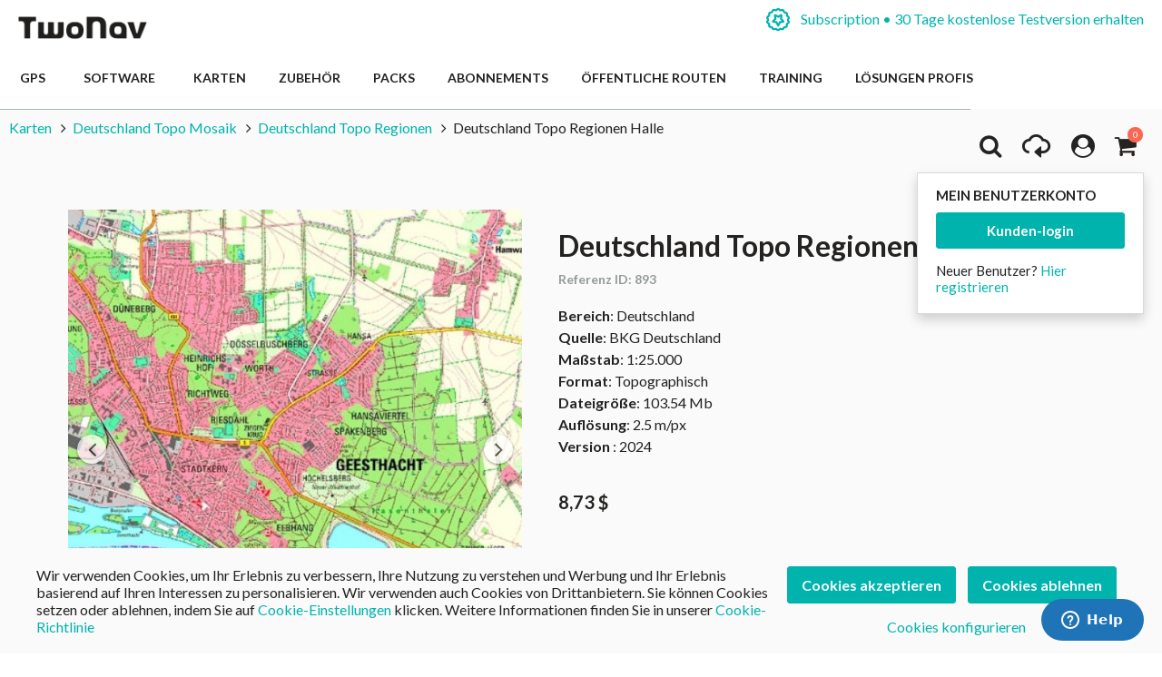

--- FILE ---
content_type: text/html; charset=UTF-8
request_url: https://www.twonav.com/de/karten/deutschland-topo-regionen-halle
body_size: 35896
content:
<!DOCTYPE HTML>
<html lang="de">
<head>
<meta http-equiv="Content-Type" content="text/html; charset=utf-8" />
<title>Deutschland Topo Regionen Halle</title>
<meta name="description" content="Deutschland Topo Mosaik ist eine Karte von hoher Qualität und erhältlich als Deutschland Topo Regionen, in diesem Fall Deutschland Topo Regionen Halle. Die Karte wird fortlaufend aktualisiert und enthält detallierte Informationen wie Höhenlinien, Verkehrswege (von Autobahnen bis Fusswege), " />
<meta name="robots" content="INDEX,FOLLOW" />
<meta name="viewport" content="width=device-width, initial-scale=1.0" />
<!-- Facebook share -->
<meta property="og:title" content="Deutschland Topo Regionen Halle" />
<meta property="og:description" content="Deutschland Topo Mosaik ist eine Karte von hoher Qualität und erhältlich als Deutschland Topo Regionen, in diesem Fall Deutschland Topo Regionen Halle. Die Karte wird fortlaufend aktualisiert und enthält detallierte Informationen wie Höhenlinien, Verkehrswege (von Autobahnen bis Fusswege), " />
<meta property="og:image" content="https://www.twonav.com/skin/frontend/default/twonav/images/logo_twonav_social.png" />
<meta property="og:url" content="https://www.twonav.com/de/karten/deutschland-topo-regionen-halle" />
<meta property="og:type" content="website" />
<link rel="apple-touch-icon" sizes="57x57" href="/skin/frontend/default/twonav/favicon/apple-icon-57x57.png">
<link rel="apple-touch-icon" sizes="60x60" href="/skin/frontend/default/twonav/favicon/apple-icon-60x60.png">
<link rel="apple-touch-icon" sizes="72x72" href="/skin/frontend/default/twonav/favicon/apple-icon-72x72.png">
<link rel="apple-touch-icon" sizes="76x76" href="/skin/frontend/default/twonav/favicon/apple-icon-76x76.png">
<link rel="apple-touch-icon" sizes="114x114" href="/skin/frontend/default/twonav/favicon/apple-icon-114x114.png">
<link rel="apple-touch-icon" sizes="120x120" href="/skin/frontend/default/twonav/favicon/apple-icon-120x120.png">
<link rel="apple-touch-icon" sizes="144x144" href="/skin/frontend/default/twonav/favicon/apple-icon-144x144.png">
<link rel="apple-touch-icon" sizes="152x152" href="/skin/frontend/default/twonav/favicon/apple-icon-152x152.png">
<link rel="apple-touch-icon" sizes="180x180" href="/skin/frontend/default/twonav/favicon/apple-icon-180x180.png">
<link rel="apple-touch-icon" sizes="180x180" href="/skin/frontend/default/twonav/favicon/apple-touch-icon.png">
<link rel="icon" type="image/png" sizes="192x192"  href="/skin/frontend/default/twonav/favicon/android-icon-192x192.png">
<link rel="icon" type="image/png" sizes="512x512"  href="/skin/frontend/default/twonav/favicon/android-icon-512x512.png">
<link rel="icon" type="image/png" sizes="192x192"  href="/skin/frontend/default/twonav/favicon/android-chrome-192x192.png">
<link rel="icon" type="image/png" sizes="512x512"  href="/skin/frontend/default/twonav/favicon/android-chrome-512x512.png">
<link rel="icon" type="image/png" sizes="16x16" href="/skin/frontend/default/twonav/favicon/favicon-16x16.png">
<link rel="icon" type="image/png" sizes="32x32" href="/skin/frontend/default/twonav/favicon/favicon-32x32.png">
<link rel="icon" type="image/png" sizes="96x96" href="/skin/frontend/default/twonav/favicon/favicon-96x96.png">
<link rel="icon" type="image/png" sizes="16x16" href="/skin/frontend/default/twonav/favicon/favicon-16x16.png">
<link rel="manifest" href="/skin/frontend/default/twonav/favicon/manifest.json">
<meta name="msapplication-TileColor" content="#ffffff">
<meta name="msapplication-TileImage" content="/skin/frontend/default/twonav/favicon//ms-icon-144x144.png">
<meta name="theme-color" content="#ffffff">
<link rel="shortcut icon" href="/skin/frontend/default/twonav/favicon/favicon.ico">
<link rel="mask-icon" href="/skin/frontend/default/twonav/favicon/safari-pinned-tab.svg" color="#5bbad5">
<meta name="msapplication-config" content="/skin/frontend/default/twonav/favicon/browserconfig.xml">
<link rel="stylesheet" type="text/css" href="https://www.twonav.com/js/prototype/windows/themes/default.css?q=21667" />
<link rel="stylesheet" type="text/css" href="https://www.twonav.com/skin/frontend/default/twonav/new-styles/bundled.min.css?q=21667" media="all" />
<link rel="stylesheet" type="text/css" href="https://www.twonav.com/skin/frontend/default/twonav/new-styles/bundled.lib.min.css?q=21667" media="all" />
<link rel="stylesheet" type="text/css" href="https://www.twonav.com/skin/frontend/default/twonav/new-styles/css/font-awesome.min.css?q=21667" media="all" />
<link rel="stylesheet" type="text/css" href="https://www.twonav.com/skin/frontend/default/twonav/new-styles/twonav-icons.min.css?q=21667" media="all" />
<link rel="stylesheet" type="text/css" href="https://www.twonav.com/skin/frontend/base/default/cryozonic_stripe/css/cctype.css?q=21667" media="all" />
<link rel="stylesheet" type="text/css" href="https://www.twonav.com/skin/frontend/base/default/cryozonic_stripe/css/savedcards.css?q=21667" media="all" />
<link rel="stylesheet" type="text/css" href="https://www.twonav.com/skin/frontend/base/default/cryozonic_stripe/css/paymentfont.min.css?q=21667" media="all" />
<link rel="stylesheet" type="text/css" href="https://www.twonav.com/skin/frontend/base/default/css/sequrapayment.css?q=21667" media="all" />
<link rel="stylesheet" type="text/css" href="https://www.twonav.com/skin/frontend/base/default/css/plumrocket/advancedrar/fancybox/advancedrar-fancybox.css?q=21667" media="all" />
<link rel="stylesheet" type="text/css" href="https://www.twonav.com/skin/frontend/base/default/css/plumrocket/advancedrar/advancedrar.css?q=21667" media="all" />
<link rel="stylesheet" type="text/css" href="https://www.twonav.com/skin/frontend/base/default/css/plumrocket/advancedrar/advancedrar-custom.css?q=21667" media="all" />
<link rel="stylesheet" type="text/css" href="https://www.twonav.com/skin/frontend/base/default/css/plumrocket/advancedrar/raty/jquery.raty.css?q=21667" media="all" />
<script type="text/javascript" src="https://www.twonav.com/js/prototype/prototype.js?q=21667"></script>
<script type="text/javascript" src="https://www.twonav.com/js/prototype/validation.min.js?q=21667"></script>
<script type="text/javascript" src="https://www.twonav.com/js/scriptaculous/builder.min.js?q=21667"></script>
<script type="text/javascript" src="https://www.twonav.com/js/scriptaculous/effects.min.js?q=21667"></script>
<script type="text/javascript" src="https://www.twonav.com/js/scriptaculous/dragdrop.min.js?q=21667"></script>
<script type="text/javascript" src="https://www.twonav.com/js/scriptaculous/controls.min.js?q=21667"></script>
<script type="text/javascript" src="https://www.twonav.com/js/scriptaculous/slider.min.js?q=21667"></script>
<script type="text/javascript" src="https://www.twonav.com/js/jquery/jquery-1.12.4.min.js?q=21667"></script>
<script type="text/javascript" src="https://www.twonav.com/js/jquery/jquery-migrate-1.2.1.min.js?q=21667"></script>
<script type="text/javascript" src="https://www.twonav.com/js/jquery/jqueryNoConflict.js?q=21667"></script>
<script type="text/javascript" src="https://www.twonav.com/js/new-scripts/legacy.min.js?q=21667"></script>
<script type="text/javascript" src="https://www.twonav.com/js/new-scripts/bundled.lib.min.js?q=21667"></script>
<script type="text/javascript" src="https://www.twonav.com/js/new-scripts/bundled.min.js?q=21667"></script>
<script type="text/javascript" src="https://www.twonav.com/js/varien/product.min.js?q=21667"></script>
<script type="text/javascript" src="https://www.twonav.com/js/varien/product_options.min.js?q=21667"></script>
<script type="text/javascript" src="https://www.twonav.com/js/varien/configurable.min.js?q=21667"></script>
<script type="text/javascript" src="https://www.twonav.com/js/plumrocket/jquery-1.12.4.min.js?q=21667"></script>
<script type="text/javascript" src="https://www.twonav.com/js/plumrocket/validateForm.js?q=21667"></script>
<script type="text/javascript" src="https://www.twonav.com/js/w4cmm/ventascruzadas/ventas_cruzadas.js?q=21667"></script>
<script type="text/javascript" src="https://www.twonav.com/skin/frontend/base/default/cryozonic_stripe/js/cryozonic_stripe.js?q=21667"></script>
<script type="text/javascript" src="https://www.twonav.com/skin/frontend/base/default/cryozonic_stripe/js/cctype.js?q=21667"></script>
<script type="text/javascript" src="https://www.twonav.com/skin/frontend/base/default/cryozonic_stripe/js/prototype/window.js?q=21667"></script>
<script type="text/javascript" src="https://www.twonav.com/skin/frontend/base/default/js/bundle.js?q=21667"></script>
<script type="text/javascript" src="https://www.twonav.com/skin/frontend/base/default/js/plumrocket/advancedrar/upload/vendor/jquery.ui.widget.js?q=21667"></script>
<script type="text/javascript" src="https://www.twonav.com/skin/frontend/base/default/js/plumrocket/advancedrar/advancedrar.js?q=21667"></script>
<script type="text/javascript" src="https://www.twonav.com/skin/frontend/base/default/js/plumrocket/advancedrar/fancybox/jquery.fancybox-1.3.4.js?q=21667"></script>
<script type="text/javascript" src="https://www.twonav.com/skin/frontend/base/default/js/plumrocket/advancedrar/upload/jquery.iframe-transport.js?q=21667"></script>
<script type="text/javascript" src="https://www.twonav.com/skin/frontend/base/default/js/plumrocket/advancedrar/upload/jquery.fileupload.js?q=21667"></script>
<script type="text/javascript" src="https://www.twonav.com/skin/frontend/base/default/js/plumrocket/advancedrar/upload/jquery.fileupload-process.js?q=21667"></script>
<script type="text/javascript" src="https://www.twonav.com/skin/frontend/base/default/js/plumrocket/advancedrar/raty/jquery.raty.js?q=21667"></script>
<link rel="stylesheet" href="//fonts.googleapis.com/css2?family=Lato:ital,wght@0,300;0,400;0,700;0,900;1,300;1,400&display=swap" />
<link rel="stylesheet" href="//cdnjs.cloudflare.com/ajax/libs/simple-line-icons/2.5.5/css/simple-line-icons.min.css" />
<link rel="canonical" href="https://www.twonav.com/de/karten/deutschland-topo-regionen-halle" />
<link rel="alternate" hreflang="es" href="https://www.twonav.com/es/mapas/alemania-topo-regiones-halle" />
<link rel="alternate" hreflang="ca" href="https://www.twonav.com/ca/mapes/alemanya-topo-regions-halle" />
<link rel="alternate" hreflang="x-default" href="https://www.twonav.com/en/maps/germany-topo-regions-halle" />
<link rel="alternate" hreflang="fr" href="https://www.twonav.com/fr/cartes/allemagne-topo-regions-halle" />
<link rel="alternate" hreflang="de" href="https://www.twonav.com/de/karten/deutschland-topo-regionen-halle" />
<link rel="alternate" hreflang="it" href="https://www.twonav.com/it/carte/germania-topo-regioni-halle" />
<link rel="alternate" hreflang="ru" href="https://www.twonav.com/ru/maps/germany-topo-regions-halle" />

<script type="text/javascript">
//<![CDATA[
Mage.Cookies.path     = '/';
Mage.Cookies.domain   = '.www.twonav.com';
//]]>
</script>

<script type="text/javascript">
//<![CDATA[
optionalZipCountries = ["ES","IE","PA","HK","MO"];
//]]>
</script>
        <!-- Begin Facebook ViewContent Pixel -->
    <script type="text/javascript">
        if (typeof fbq != 'undefined') {
            fbq('track', 'ViewContent', {"content_type":"product","content_ids":["1098_36000P432"],"value":9,"currency":"USD","content_name":"Deutschland Topo Regionen Halle"});
        }
    </script>
    <!-- End Facebook ViewContent Pixel -->        <script type="text/javascript">
            (function() {
                window.sib = { equeue: [], client_key: "2jnei8i262928r296r4nl" };
                /* OPTIONAL: email for identify request*/
                window.sib.email_id = "";
                window.sendinblue = {}; for (var j = ['track', 'identify', 'trackLink', 'page'], i = 0; i < j.length; i++) { (function(k) { window.sendinblue[k] = function() { var arg = Array.prototype.slice.call(arguments); (window.sib[k] || function() { var t = {}; t[k] = arg; window.sib.equeue.push(t);})(arg[0], arg[1], arg[2]);};})(j[i]);}var n = document.createElement("script"),i = document.getElementsByTagName("script")[0]; n.type = "text/javascript", n.id = "sendinblue-js", n.async = !0, n.src = "https://sibautomation.com/sa.js?key=" + window.sib.client_key, i.parentNode.insertBefore(n, i), window.sendinblue.page();
            })();
        </script><script type="text/javascript">
var sequraProducts = ['i1','pp3','pp5','pp6','pp9','sp1'];
var sequraConfigParams = {
    merchant: 'twonav',
    assetKey: 'Gpw3Yf6Tv4',
    products: sequraProducts,
    scriptUri: 'https://live.sequracdn.com/assets/sequra-checkout.min.js',
    decimalSeparator: ',',
    thousandSeparator: '.',
    silent: false,
    locale: 'de-DE'
};
(function (i, s, o, g, r, a, m) {i['SequraConfiguration'] = g;i['SequraOnLoad'] = [];i[r] = {};i[r][a] = function (callback) {i['SequraOnLoad'].push(callback);};(a = s.createElement(o)), (m = s.getElementsByTagName(o)[0]);a.async = 1;a.src = g.scriptUri;m.parentNode.insertBefore(a, m);})(window, document, 'script', sequraConfigParams, 'Sequra', 'onLoad');

//Helper
var SequraHelper = {
    presets: {
        L:         '{"alignment":"left"}',
        R:         '{"alignment":"right"}',
        legacy:    '{"type":"legacy"}',
        legacyL:  '{"type":"legacy","alignment":"left"}',
        legacyR:  '{"type":"legacy","alignment":"right"}',
        minimal:   '{"type":"text","branding":"none","size":"S","starting-text":"as-low-as"}',
        minimalL: '{"type":"text","branding":"none","size":"S","starting-text":"as-low-as","alignment":"left"}',
        minimalR: '{"type":"text","branding":"none","size":"S","starting-text":"as-low-as","alignment":"right"}'
    },
    drawnWidgets: [],
    getText: function (selector) {
        return  selector && document.querySelector(selector)?document.querySelector(selector).innerText:"0";
    },

    selectorToCents: function (selector) {
        return SequraHelper.textToCents(SequraHelper.getText(selector));
    },

	textToCents: function (text) {
		text = text.replace(/^\D*/,'').replace(/\D*$/,'');
		if(text.indexOf(sequraConfigParams.decimalSeparator)<0){
			text += sequraConfigParams.decimalSeparator + '00';
		}
		return SequraHelper.floatToCents(
			parseFloat(
				text
				.replace(sequraConfigParams.thousandSeparator,'')
				.replace(sequraConfigParams.decimalSeparator,'.')
			)
		);
	},

    floatToCents: function (value) {
        return parseInt(value.toFixed(2).replace('.', ''), 10);
    },

    mutationCallback: function(mutationlist, mutationobserver) {
        var price_src = mutationobserver.observed_as;
        var new_amount = SequraHelper.selectorToCents(price_src);
        document.querySelectorAll('[observes=\"' + price_src + '\"]').forEach(function(item) {
            item.setAttribute('data-amount', new_amount);
    });
        Sequra.refreshComponents();
    },

    drawPromotionWidget: function (price_src,dest,product,theme,reverse,campaign) {
        if(this.drawnWidgets.indexOf(price_src+dest+product+theme+reverse+campaign)>=0){
              return;
          }
        this.drawnWidgets.push(price_src+dest+product+theme+reverse+campaign);
        var promoWidgetNode = document.createElement('div');
        var price_in_cents = 0;
        try{
            var srcNode = document.querySelector(price_src);
            var MutationObserver    = window.MutationObserver || window.WebKitMutationObserver;
            if(MutationObserver && srcNode){//Don't break if not supported in browser
                if(!srcNode.getAttribute('observed-by-sequra-promotion-widget')){//Define only one observer per price_src
                    var mo = new MutationObserver(SequraHelper.mutationCallback);
                    mo.observe(srcNode, {childList: true, subtree: true});
                    mo.observed_as = price_src;
                    srcNode.setAttribute('observed-by-sequra-promotion-widget',1);
                }
            }
            promoWidgetNode.setAttribute('observes',price_src);
            price_in_cents = SequraHelper.selectorToCents(price_src)
        }
        catch(e){
            if(price_src){
                console.error(price_src + ' is not a valid css selector to read the price from, for sequra widget.');
                return;
            }
        }
        try{
            var destNode = document.querySelector(dest);
        }
        catch(e){
            console.error(dest + ' is not a valid css selector to write sequra widget to.');
            return;
        }
        promoWidgetNode.className = 'sequra-promotion-widget';
        promoWidgetNode.setAttribute('data-amount',price_in_cents);
        promoWidgetNode.setAttribute('data-product',product);
        if(this.presets[theme]){
            theme = this.presets[theme]
        }
        try {
            attributes = JSON.parse(theme);
            for (var key in attributes) {
                promoWidgetNode.setAttribute('data-'+key,""+attributes[key]);
            }
        } catch(e){
            promoWidgetNode.setAttribute('data-type','text');
        }
        if(reverse){
            promoWidgetNode.setAttribute('data-reverse',reverse);
        }
        if(campaign){
            promoWidgetNode.setAttribute('data-campaign',campaign);
        }
        if (destNode.nextSibling) {//Insert after
            destNode.parentNode.insertBefore(promoWidgetNode, destNode.nextSibling);
        }
        else {
            destNode.parentNode.appendChild(promoWidgetNode);
        }
        Sequra.onLoad(
            function(){
                Sequra.refreshComponents();
            }
        );
    }
}
</script>
<script type="text/javascript">
        var urlProductPriceCalculate = "https://www.twonav.com/de/myproduct/index/getAjaxProductPriceOfferCalculate/";
    var isCart =0;
    var _skipProductlink = '';
    var enable_ajax_cart = 1;
    var enable_ajax_compare = 1;
    var enable_ajax_wishlist = 1;
    var enable_ajax_update = 1;
    var confirm_display = 1;
    var confirm_countdown_number = 50;
    var confirm_item_display = 1;

    var isWishlist =0;
    var isCompare =0;
    var setfocus = 1;
    var isIE6 = new RegExp("MSIE 6").test(navigator.userAgent);
    var isIE7 = new RegExp("MSIE 7").test(navigator.userAgent);

    var iprocess = '<div class="loading-overlay " id="loadmask"><div class="spinner"><div class="bounce1"></div><div class="bounce2"></div><div class="bounce3"></div></div></div>';
    var iconfirm = "";
    var islogin = "0";
    var bundle;
    var optionsPrice;
    var calendar;
    var productAddToCartForm;
    var dConfig;
    var classBtnAddtocart = '.btn-cart';

    var taxCalcMethod = "TOTAL_BASE_CALCULATION";
    var CACL_UNIT_BASE = "UNIT_BASE_CALCULATION";
    var CACL_ROW_BASE = "ROW_BASE_CALCULATION";
    var CACL_TOTAL_BASE = "TOTAL_BASE_CALCULATION";

    var CrossSellingProductsUrl = null;
    var textAdding = "Geladen...";
    var textAdded = "Hinzugefügt";
    var textAdd = "Hinzufügen";
    var textRemove = "Diesen Artikel entfernen";
    var textLoading = "Geladen...";
    var priceOfProduct = null;
    var currencySymbol = '$';

    function ajaxUpdate(args, type) {
        if (type == "url") {
                        url = args;
            var currentKey = '5E003iaOKs7sfYzJ';
            url = url.replace(/form_key\/[a-zA-Z0-9]+/, 'form_key/' + currentKey);

            new Ajax.Request(url, {
                encoding: 'UTF-8', method: 'post',
                parameters: {
                    isCart: isCart,	//check current page is product page, or My cart page, and check this request is ajax or not
                    isWishlist: isWishlist
                },
                // req.setRequestHeader("Content-type", "text/x-json");
                onSuccess: function (resp) {
                    var respjson = resp.responseText.evalJSON();
                    updateCart(respjson);
                },
                onLoading: function (resp) {
                    $("fancybox-wrap-clone").setStyle({display: "none"});
                    $("process").innerHTML = iprocess;
                    $("process").setStyle({display: "block"});
                    $("options").setStyle({display: "block"});
                    $("blurmask").setStyle({display: "block"});
                    fixcenter();
                },
                onFailure: function (resp) {
                    Element.setInnerHTML(display, resp.responseText);
                },
                onComplete: function () {
                    $("process").setStyle({display: "none"});
                    $("blurmask").setStyle({display: "none"});
                }
            });
        } else {
            $('product_addtocart_form').request({			//form-example  id form
                encoding: 'UTF-8',
                method: 'post',
                //setRequestHeader: {Accept: 'text/html'},
                parameters: {isCart: isCart},
                onLoading: function (resp) {
                    $("process").innerHTML = iprocess;
                    $("process").setStyle({display: "block"})
                    $("fancybox-wrap-clone").setStyle({display: "none"});
                    $("options").setStyle({display: "block"});
                    $("blurmask").setStyle({display: "block"});
                    fixcenter();
                },
                onComplete: function (resp) {
                    $("process").setStyle({display: "none"});
                    $("blurmask").setStyle({display: "none"});
                    var respjson = resp.responseText.evalJSON();
                    updateCart(respjson);
                }
            });
        }
    }

    function updateCart(resp) {
        if (typeof resp.error != "undefined") {
            showConfirmError(resp.error);
            return false;
        }

        if (resp.r == '0') { //  apply action add to cart

            if (typeof resp.infoitem != "undefined" && resp.infoitem.item == null) {
                showConfirmError();
                return false;
            }

            if (
                typeof resp.infoitem.eventGA4 !== "undefined" &&
                resp.infoitem.eventGA4 !== null &&
                typeof resp.infoitem.eventGA4.events !== "undefined" &&
                resp.infoitem.eventGA4.events
            ) {
                sendTransactionEventToGoogleAnalytics(resp.infoitem.eventGA4);
            }

            if (!resp.options) {
                if (isCart == '1') {	// in my cart page
                    updateBigcart(resp);
                    $("options").setStyle({display: "none"});
                    if (hideConfirm != 1) {
                        showConfirm(resp);
                    }
                    hideConfirm = 0;
                } else {
                    if (resp.wishlist) {
                        updateWishlist(resp); //update mini wish ,or big wishlist when click addtocart
                    }
                    updateCartSidebar(resp);

                    if (hideConfirm != 1) {
                        showConfirm(resp);
                    }
                    hideConfirm = 0;
                }
                updateMiniCartPro(resp);
                updateDeleteLinks();	//for btn delete in table item added tocart
                updateLinks(resp);
                if (islogin == "1") {
                    updateWishlistLinks();
                }
                updateProductCompareLinks();
            } else {
                if (resp.wishlist) {
                    updateWishlist(resp);
                }
                showOptions(resp);
                //showConfirm(resp);	//fixed for mage 324
            }
        } else if (resp.r == '1') {		//apply action add wishlist
            if (isWishlist == '1') {
                updateWishlistRemove(resp);  //in wishlist page have only case remove item in big wishlist, => only update bigwishlist
                if (hideConfirm != 1) {
                    showConfirm(resp);
                }
                hideConfirm = 0;
            } else {
                updateMiniWish(resp);  //not in wishlist page have 2case : add item, and remove item in miniwish => only update miniwish
                if (hideConfirm != 1) {
                    showConfirm(resp);
                }
                hideConfirm = 0;
            }
        } else if (resp.r == '2') {		//apply action add product compare
            updateProductCompare(resp);
            if (isCompare && deletePCompare) {
                //deletePCompare=0;
                win.location.reload();
            }
            if (hideConfirm != 1) {
                showConfirm(resp);
            }
            deletePCompare = 0;
            hideConfirm = 0;
        }
        //showCartCheckout();
    }

    function updateBigcart(resp) {
        var bcart = $$(".yt-content-main .cart");
        if (typeof(bcart) != 'undefined') {
            bcart.each(function (el) {
                el.innerHTML = resp.cart;
            });
        }
    }

    function updateCartSidebar(resp) {
        if (typeof($$(sidebarcart)) != 'undefined') {
            $$(sidebarcart).each(function (blockitem) {
                blockitem.replace(resp.cart);
            });
            truncateOptions();
        }
    }

    function updateMiniCartPro(resp) {
        //var bcart=$$(minicartpro)[0];
        if (typeof($$(minicartpro)) != 'undefined') {
            $$(minicartpro).each(function (blockitem) {
                if (resp.cartpro != "") {
                    blockitem.replace(resp.cartpro);
                }
            });
            truncateOptions();
        }
    }

    function updateMiniWish(resp) {
        //var bminiwish=$$(".block-wishlist");
        var bminiwish = $$(miniwish);
        //var bcart=$$(".block-cart");
        var bcart = $$(minicart);
        if (typeof(bminiwish) != 'undefined') {
            bminiwish.each(function (el) {
                el.replace(resp.cart);
            })
        } else if (typeof(bcart) != 'undefined') {
            bcart.each(function (el) {
                el.insert({after: resp.cart});
            });
        }
        updateWishlistAddCartLinks();
        updateRemoveWishLinks();
        updateWishlinks(resp);
    }

    function updateLinks(resp) {
        //var links=$$(".top-link-cart");
        //links[0].innerHTML=resp.links;
        var links = $$(toplinkcart);
        links.each(function (el) {
            el.innerHTML = resp.links;
        });
    }

    function updateWishlistRemove(resp) {	//update wishlist when remove item
        updateWishlist(resp);
    }

    function updateWishlist(resp) {			//update wish list when add item to wishlist
        var strwish = "";
        if (resp.wishlist) {
            strwish = resp.wishlist;
        } else {
            strwish = resp.cart;
        }
        if (isWishlist == '0') {
            //var bminiwish=$$(".block-wishlist");
            var bminiwish = $$(miniwish);
            //var bcart=$$(".block-cart");
            var bcart = $$(minicart);
            if (typeof(bminiwish) != 'undefined') {
                bminiwish.each(function (el) {
                    el.replace(strwish);
                });
            }
            else if (typeof(bcart) != 'undefined') {
                bcart.each(function (el) {
                    el.insert({after: strwish});
                });
            }
            updateWishlistAddCartLinks();
        } else {
            //var bwish=$$(".my-account");
            var bwish = $$(".col-main .my-account");
            bwish.each(function (el) {
                el.innerHTML = "";
                el.innerHTML = strwish;
            });
        }
        //bwish[0].replace(resp.wishlist);
        updateRemoveWishLinks();
        updateWishlinksCart(resp);
    }

    function updateWishlinksCart(resp) {		//update wishlink when add to cart item from wishlist
        updateWishlinks(resp);
    }

    function updateWishlinks(resp) {		//update wishlink when add product, remove product vao wishlist
        //var links=$$(".top-link-wishlist");
        //links[0].innerHTML=resp.links;
        var strwishlink = "";
        if (resp.wishlinks) {
            strwishlink = resp.wishlinks;
        } else {
            strwishlink = resp.links;
        }
        //var links=$$(".top-link-wishlist");
        //links[0].innerHTML=strwishlink;

        if (toplinkwish != '') {
            $$(toplinkwish).each(function (el) {
                el.innerHTML = strwishlink;
            });
        } else {
            var links = getToplinkwish();
            if (links.length) {
                links.each(function (el) {
                    el.innerHTML = strwishlink;
                });
            }
        }
    }

    function updateProductCompare(resp) {
        //var bproductcompare=$$('.block-compare');
        var bproductcompare = $$(compare)[0];
        //bproductcompare[0].replace(resp.cart);
        if (typeof(bproductcompare) != 'undefined') {
            bproductcompare.replace(resp.cart);
            updateRemovePCompareLinks();
            updateClearPCompareLinks();
        }
    }

    function showConfirmError(error) {
        if (error == 'undefined') {
            error = "";
        }
        if (error == "") {
            error = "<p>Ein Fehler geschah, während Sie den ausgewählten Produkt zu Ihrem Einkaufswagen hinzugefügt haben.</p>  <p>Versuchen Sie bitte nochmal nach einigen Minuten.</p>  <p>Wenn das Problem nicht gelöst werden kann, wenden Sie sich an den Kundendienst unter: <a href=\"https://support.twonav.com\" target=\"_blank\">https://support.twonav.com</a></p>";
        }
        var output =
            '<div class="modal_wrapper" id="confirmError"> \
                <div class="modal_header"><h4 class="modal_title">Fehler während Sie einen Produkt zu Ihrem Einkaufswagen hinzufügen</h4></div> \
                <div class="modal_content"> \
                    <div class="modal_inner"> \
                        <div class="modal_padding"><p>' + error + '</p></div> \
                        <footer class="modal_footer"> \
                            <button id="" title="" class="btnFlat is-transparent" onclick="parent.jQuery.fancybox.close(); window.location.reload();" title="Schließen">Schließen</button> \
                        </footer> \
                    </div> \
                </div> \
            </div>';

        jQuery('body').append(output);
        jQuery.fancybox({href: '#confirmError', scrolling: 'no', fitToView: false, margin: 0});

        jQuery("html, body").animate({scrollTop: 0}, "slow");
    }

    function showConfirm(resp) {
        if (!confirm_display) {
            return false;
        }

        if (jQuery('#confirmc')[0]) {
            jQuery('#confirmc').remove();
        }

        var timedown = confirm_countdown_number;

        var isRecurring = (typeof resp.isRecurring != "undefined") ? resp.isRecurring : 0;
        var info = (typeof resp.infoitem != "undefined") ? resp.infoitem : "";

        var linkHome = "https://www.twonav.com/de/";

        var labelNext = (isCart == 1) ? "zur Kasse gehen" : "Bezahlen";
        var linkNext = (isCart == 1) ? "https://www.twonav.com/de/checkout/onepage/" : "https://www.twonav.com/de/checkout/cart/";

        var buttonContinue = '<button title="Weiter einkaufen" class="btnFlat is-transparent js-continue-shopping" onclick="$(\'confirmbox\').innerHTML=\'\';$(\'fancybox-wrap-clone\').setStyle({display:\'none\'});$(\'options\').setStyle({display:\'none\'});window.location=\'' + linkHome + '\';"><span id="setcdown">Weiter einkaufen</span> </button>';
        var buttonPay = '<button class="btnFlat accent" onclick="$(\'confirmbox\').innerHTML=\'\';$(\'fancybox-wrap-clone\').setStyle({display:\'none\'});$(\'options\').setStyle({display:\'none\'});window.location=\'' + linkNext + '\';">' + labelNext + '</button>'; // formato boton

        var modalHeader = '<header class="modal_header"><h4 class="modal_title"><i class="fa fa-check-circle is-success"></i> Folgender Artikel wurde Ihrem Einkaufswagen hinzugefügt</h4></header>';
        var modalInnerContent = ((typeof info.item != "undefined" && info.item != "" && confirm_item_display) ? (info.item) : "") + ((typeof info.other != "undefined" && info.other != "") ? info.other : "");

        var output = '<div class="modal_wrapper" id="confirmc" style="display: none;">' + modalHeader + modalInnerContent + '</div>';

        jQuery('body').append(output);

        var canClose = true;
        if (isRecurring) {
            buttonContinue = '';
            canClose = false;
        }

        jQuery(".js-load-actions").html(buttonContinue + buttonPay);

        jQuery.fancybox({
            href: '#confirmc',
            scrolling: 'no',
            fitToView: false,
            margin: 0,
            closeBtn: canClose,
            closeClick: false,
            hideOnOverlayClick:false,
            hideOnContentClick:false,
            openEffect: 'none',
            closeEffect: 'none',
            helpers:  {
                overlay : null
            }
        });

        jQuery("html, body").animate({
            scrollTop: 0
        }, "slow");

        if (timedown == 0) {
            isCompare = 0;
        }
    }

    function showOptions(resp) {
        //tmpDiv = win.document.createElement('div');
        var i;

        var scripts = resp.cart.extractScripts();

        for (i = 0; i < scripts.length; i++) {
            if (typeof(scripts[i]) != 'undefined' && i < 2) {
                try {
                    eval(scripts[i]);
                }
                catch (e) {
                    console.log(e);
                }
            } else {
                break;
            }
        }

        $("confirmbox").innerHTML = resp.cart.stripScripts();
        //tmpDiv.innerHTML = resp.cart.stripScripts();
        //win.document.body.appendChild(tmpDiv);
        $("process").setStyle({display: "none"});

        $("fancybox-wrap-clone").setStyle({display: "block"});
        $("options").setStyle({display: "block"});
        try {
            fixcenter();
        } catch (e) {
            console.log(e);
        }
        // showOptionsDialog();
        // hideProgressAnimation();
        for (i; i < scripts.length; i++) {
            if (typeof(scripts[i]) != 'undefined') {
                try {
                    eval(scripts[i]);
                } catch (e) {
                    console.log(e);
                }
            }
        }
        productAddToCartForm = new VarienForm('product_addtocart_form');
        addSubmitEvent();
            }

    function truncateOptions() { //box show description options of product configurable when hover "details" in sidebar or minicartpro
        $$('.truncated').each(function (element) {
            Event.observe(element, 'mouseover', function () {
                if (element.down('div.truncated_full_value')) {
                    element.down('div.truncated_full_value').addClassName('show')
                }
            });
            Event.observe(element, 'mouseout', function () {
                if (element.down('div.truncated_full_value')) {
                    element.down('div.truncated_full_value').removeClassName('show')
                }
            });
        });
    }

    function addSubmitEvent() {
        if (enable_ajax_cart && (typeof productAddToCartForm != 'undefined')) {
            productAddToCartForm.submit = function (url) {
                if (this.validator && this.validator.validate()) {
                    url = $('product_addtocart_form').action;	//url cua form trong category view
                    ajaxUpdate(url, 'form');
                }
                return false;
            }
        }
    }

    //this code below allow product type download is valid when addtocart
    Product.Downloadable = Class.create();
    Product.Downloadable.prototype = {
        config: {},
        initialize: function (config) {
            this.config = config;
            this.reloadPrice();
        },
        reloadPrice: function () {
            var price = 0;
            config = this.config;
            $$('.product-downloadable-link').each(function (elm) {
                if (config[elm.value] && elm.checked) {
                    price += parseFloat(config[elm.value]);
                }
            });
            try {
                var _displayZeroPrice = optionsPrice.displayZeroPrice;
                optionsPrice.displayZeroPrice = false;
                optionsPrice.changePrice('downloadable', price);
                optionsPrice.reload();
                optionsPrice.displayZeroPrice = _displayZeroPrice;
            } catch (e) {
                //TODO:
            }
        }
    };

    function validateDownloadableCallback(elmId, result) {
        var container = $('downloadable-links-list');
        if (result == 'failed') {
            container.removeClassName('validation-passed');
            container.addClassName('validation-failed');
        } else {
            container.removeClassName('validation-failed');
            container.addClassName('validation-passed');
        }
    }

    Product.Options = Class.create();
    Product.Options.prototype = {
        initialize: function (config) {
            this.config = config;
            this.reloadPrice();
        },
        reloadPrice: function () {
            price = new Number();
            config = this.config;
            skipIds = [];
            $$('.product-custom-option').each(function (element) {
                var optionId = 0;
                element.name.sub(/[0-9]+/, function (match) {
                    optionId = match[0];
                });
                if (this.config[optionId]) {
                    if (element.type == 'checkbox' || element.type == 'radio') {
                        if (element.checked) {
                            if (config[optionId][element.getValue()]) {
                                price += parseFloat(config[optionId][element.getValue()]);
                            }
                        }
                    } else if (element.hasClassName('datetime-picker') && !skipIds.include(optionId)) {
                        dateSelected = true;
                        $$('.product-custom-option[id^="options_' + optionId + '"]').each(function (dt) {
                            if (dt.getValue() == '') {
                                dateSelected = false;
                            }
                        });
                        if (dateSelected) {
                            price += parseFloat(this.config[optionId]);
                            skipIds[optionId] = optionId;
                        }
                    } else if (element.type == 'select-one' || element.type == 'select-multiple') {
                        if (element.options) {
                            $A(element.options).each(function (selectOption) {
                                if (selectOption.selected) {
                                    if (this.config[optionId][selectOption.value]) {
                                        price += parseFloat(this.config[optionId][selectOption.value]);
                                    }
                                }
                            });
                        }
                    } else {
                        if (element.getValue().strip() != '') {
                            price += parseFloat(this.config[optionId]);
                        }
                    }
                }
            });
            try {
                optionsPrice.changePrice('options', price);
                optionsPrice.reload();
            } catch (e) {

            }
        }
    }

    function validateOptionsCallback(elmId, result) {
        var container = $(elmId).up('ul.options-list');
        if (result == 'failed') {
            container.removeClassName('validation-passed');
            container.addClassName('validation-failed');
        } else {
            container.removeClassName('validation-failed');
            container.addClassName('validation-passed');
        }
    }

    var CartForm = Class.create();
    CartForm.prototype = {
        initialize: function (form, addressUrl, saveUrl) {
            this.form = form;
            if ($(this.form)) {
                $(this.form).observe('submit', function (event) {
                    this.save();
                    Event.stop(event);
                }.bind(this)); //prevent event submit form
            }
            this.addressUrl = addressUrl;
            this.saveUrl = saveUrl;
            this.onSave = this.reloadCart.bindAsEventListener(this);
            this.onComplete = this.hideLoading.bindAsEventListener(this);
            this.onFailure = this.ajaxFailure.bindAsEventListener(this);
            this.onLoading = this.showLoading.bindAsEventListener(this);
            this.onChanged = false;
        },
        save: function () {
            var validator = new Validation(this.form);
            if (validator.validate()) {
                if (enable_ajax_update) {
                    var request = new Ajax.Request(
                        this.saveUrl,
                        {
                            method: 'post',
                            onComplete: this.onComplete,
                            onSuccess: this.onSave,
                            //onFailure: this.onFailure,
                            onLoading: this.onLoading,
                            parameters: Form.serialize(this.form) + '&isCart=' + isCart
                        }
                    );
                } else {
                    //return VarienForm.prototype.submit.bind(new VarienForm(this.form.id))();
                    $(this.form).submit();
                }
            }
        },
        reloadCart: function (resp) {
            var respjson = resp.responseText.evalJSON();
            hideConfirm = 1;
            updateCart(respjson);
            W4CMM_MiniCartScroll.getCartQty();
        },
        ajaxFailure: function () {
            //TODO
        },
        showLoading: function () {
            $("fancybox-wrap-clone").setStyle({display: "none"});
            $("process").innerHTML = iprocess;
            $("process").setStyle({display: "block"});

            $("options").setStyle({display: "block"});
            $("blurmask").setStyle({display: "block"});
            fixcenter();
        },
        hideLoading: function () {
            $("process").setStyle({display: "none"});
            $("blurmask").setStyle({display: "none"});
        }
    };
</script>
<script type="text/javascript">
if (typeof _advancedReviewAndReminder != 'undefined') {
    advancedrar = new _advancedReviewAndReminder({
        helpfulUrl : 'https://www.twonav.com/de/advancedrar/review/helpful/',
        abuseUrl : 'https://www.twonav.com/de/advancedrar/review/abuse/',
        showMoreUrl : 'https://www.twonav.com/de/advancedrar/review/showmore/',
        reviewForm : '#review-form',
        reviewContainer : '#arar-review-container',
        reviewHeader : '#arar-review-header',
        reviewCountBlock : '#arar-review-count',
        noReviews : '#arar-no-reviews',
        reviewFormBox : '#arar-form-add',
        tabSelector : 'ul.toggle-tabs li',
        mobileTabSelector : '#collateral-tabs .tab.last',
        messages : {
            ratingNotValid : 'Bitte wählen Sie eine der obenstehenden Bewertungen'
        },
        currentPage : 2,
        reviewBox : '#customer-reviews-box',
        popuplogin : 1,
        noRating : '.arar-no-rating', // class for box with link "Be the first to review this product"
        loaderClass : '#arar-send-form-loader',
        messageBox : '#arar-form-messages',
        productId : '93480',
        loadMoreLoader : '#arar-show-more-loader',
        markedAbuse: "Sie haben Missbrauch markiert",
        sortUrlAction: "https://www.twonav.com/de/advancedrar/review/sort/",
        uploadFileUrlAction: "https://www.twonav.com/de/advancedrar/review/uploadfile/"

    });
    pjQuery_1_12_4(document).ready(function(){
        advancedrar.documentReady();
    });
}
</script>
<script type="text/javascript">//<![CDATA[
        var Translator = new Translate({"HTML tags are not allowed":"HTML-Tags sind nicht erlaubt","Please select an option.":"Bitte w\u00e4hlen Sie eine Option","This is a required field.":"Dies ist ein Pflichtfeld","Please enter a valid number in this field.":"Bitte geben Sie eine g\u00fcltige Nummer in dieses Feld ein.","The value is not within the specified range.":"Der Wert ist nicht innerhalb des erlaubten Bereichs.","Please use numbers only in this field. Please avoid spaces or other characters such as dots or commas.":"Bitte nur Ziffern in diesem Feld verwenden. Vermeiden Sie Leerzeichen oder andere Zeichen (z. B. Punkt oder Komma).","Please use letters only (a-z or A-Z) in this field.":"\u00dcberpr\u00fcfen Sie die eingegebenen Daten, es scheint ein Irrtum vorzuliegen.","Please use only letters (a-z), numbers (0-9) or underscore(_) in this field, first character should be a letter.":"Bitte nur Buchstaben (a-z), Ziffern (0-9) oder Unterstriche (_) in diesem Feld verwenden, das erste Zeichen muss ein Buchstabe sein.","Please use only letters (a-z or A-Z) or numbers (0-9) only in this field. No spaces or other characters are allowed.":"Bitte nur Buchstaben (a-z oder A-Z) oder Ziffern (0-9) in diesem Feld verwenden. Leerzeichen oder andere Zeichen sind nicht erlaubt.","Please use only letters (a-z or A-Z) or numbers (0-9) or spaces and # only in this field.":"Bitte nur Buchstaben (a-z oder A-Z), Ziffern (0-9), Leerzeichen oder # f\u00fcr dieses Feld verwenden.","Please enter a valid phone number. For example (123) 456-7890 or 123-456-7890.":"Bitte geben Sie eine g\u00fcltige Telefonnummer ein. Zum Beispiel (123) 456-7890 oder 123-456-7890.","Please enter a valid fax number. For example (123) 456-7890 or 123-456-7890.":"Bitte tragen Sie eine g\u00fcltige Faxnummer ein. Zum Beispiel (123) 456-7890 oder 123-456-7890.","Please enter a valid date.":"Bitte geben Sie ein g\u00fcltiges Datum ein.","The From Date value should be less than or equal to the To Date value.":"Das Startdatum sollte vor dem oder am Enddatum liegen.","Please enter a valid email address. For example johndoe@domain.com.":"Bitte geben Sie eine g\u00fcltige E-Mail Adresse ein. Zum Beispiel johndoe@domain.de.","Please use only visible characters and spaces.":"Bitte nur sichtbare Zeichen verwenden.","587":"Das Passwort mu\u00df mindestens 6-stellig sein","Please make sure your passwords match.":"Bitte stellen Sie sicher, dass die beiden Passworte identisch sind.","Please enter a valid URL. Protocol is required (http:\/\/, https:\/\/ or ftp:\/\/)":"Bitte geben Sie eine g\u00fcltige URL ein. M\u00f6gliche Protokolle (http:\/\/, https:\/\/ or ftp:\/\/)","Please enter a valid URL. For example http:\/\/www.example.com or www.example.com":"Bitte geben Sie eine g\u00fcltige URL ein. Zum Beispiel http:\/\/www.beispiel.de oder www.beispiel.de","Please enter a valid URL Key. For example \"example-page\", \"example-page.html\" or \"anotherlevel\/example-page\".":"Bitte geben Sie einen g\u00fcltigen URL-Bezeichner ein. Zum Beispiel \"beispiel-seite\", \"beispiel-seite.html\" or \"unterverzeichnis\/beispiel-seite\".","Please enter a valid XML-identifier. For example something_1, block5, id-4.":"Bitte geben Sie einen g\u00fcltigen XML-Identifizierer an. Zum Beispiel irgendetwas_1, block5, id-4.","Please enter a valid social security number. For example 123-45-6789.":"Bitte geben Sie eine g\u00fcltige Sozialversicherungsnummer ein. Zum Beispiel 123-45-6789.","Please enter a valid zip code. For example 90602 or 90602-1234.":"Bitte geben Sie eine g\u00fcltige Postleitzahl ein. Zum Beispiel 21335.","Please enter a valid zip code.":"Bitte geben Sie eine g\u00fcltige Postleitzahl ein.","Please use this date format: dd\/mm\/yyyy. For example 17\/03\/2006 for the 17th of March, 2006.":"Bitte verwenden Sie dieses Datumsformat: tt\/mm\/jjjj. Zum Beispiel 17\/03\/2006 f\u00fcr den 17. M\u00e4rz 2006.","Please enter a valid $ amount. For example $100.00.":"Bitte geben Sie einen g\u00fcltigen Betrag ein. Zum Beispiel 100,00 \u20ac.","Please select one of the above options.":"Bitte w\u00e4hlen Sie eine der oberen Optionen.","Please select one of the options.":"Bitte w\u00e4hlen Sie eine der Optionen.","Please select State\/Province.":"Bitte Land\/Bundesland w\u00e4hlen.","Please enter a number greater than 0 in this field.":"Bitte geben Sie eine Zahl gr\u00f6\u00dfer 0 in dieses Feld ein.","Please enter a number 0 or greater in this field.":"Bitte tragen Sie eine Zahl gr\u00f6\u00dfer\/gleich 0 in dieses Feld ein.","Please enter a valid credit card number.":"Bitte geben Sie eine g\u00fcltige Kreditkartennummer ein.","Credit card number does not match credit card type.":"Kreditkartennummer entspricht nicht Kreditkartentyp.","Card type does not match credit card number.":"Kreditkartenart entspricht nicht der angegeben Kreditkartennummer.","Incorrect credit card expiration date.":"Falsches Kreditkarten Ablaufdatum.","Please enter a valid credit card verification number.":"Bitte tragen Sie eine g\u00fcltige Kreditkarten-Pr\u00fcfnummer ein.","Please use only letters (a-z or A-Z), numbers (0-9) or underscore(_) in this field, first character should be a letter.":"Bitte nur Buchstaben (a-z oder A-Z), Ziffern (0-9) oder Unterstriche (_) in diesem Feld verwenden, das erste Zeichen muss ein Buchstabe sein.","Please input a valid CSS-length. For example 100px or 77pt or 20em or .5ex or 50%.":"Bitte geben Sie eine g\u00fcltige CSS-L\u00e4nge an. Beispielsweise 100px, 77pt, 20em, .5ex oder 50%.","Text length does not satisfy specified text range.":"Text L\u00e4nge entspricht nicht der gesetzten Bereichs.","Please enter a number lower than 100.":"Bitte tragen Sie keine Zahl gr\u00f6\u00dfer\/gleich 100 in dieses Feld ein.","Please select a file":"Bitte w\u00e4hlen Sie eine Datei","Please enter issue number or start date for switch\/solo card type.":"Bitte geben Sie eine Vorgangsnummer oder ein Startdatum switch\/solo Karten an.","Please wait, loading...":"Bitte warten, wird geladen\u2026","This date is a required value.":"Das Datum ist eine ben\u00f6tigte Angabe.","Please enter a valid day (1-%d).":"Bitte geben Sie einen g\u00fcltigen Tag (1-%d) an.","Please enter a valid month (1-12).":"Bitte geben Sie einen g\u00fcltigen Monat (1-12) an.","Please enter a valid year (1900-%d).":"Bitte geben Sie ein g\u00fcltiges Jahr (1900-%d) an.","Please enter a valid full date":"Bitte geben Sie eine vollst\u00e4ndiges, g\u00fcltiges Datum an","Please enter a valid date between %s and %s":"Bitte geben Sie ein g\u00fcltiges Datum zwischen dem %s und %s an","Please enter a valid date equal to or greater than %s":"Bitte geben Sie ein g\u00fcltiges Datum am oder nach dem %s an","Please enter a valid date less than or equal to %s":"Bitte geben Sie ein g\u00fcltiges Datum am oder vor dem %s an","Complete":"Vollst\u00e4ndig","Add Products":"Artikel hinzuf\u00fcgen","Please choose to register or to checkout as a guest":"Bitte registrieren Sie sich, oder gehen Sie als Gast zur Kasse","Your order cannot be completed at this time as there is no shipping methods available for it. Please make necessary changes in your shipping address.":"Ihre Bestellung kann momentan nicht abgeschlossen werden, da keine Versandarten daf\u00fcr verf\u00fcgbar sind.","Please specify shipping method.":"Bitte bestimmen Sie die Versandart.","Your order cannot be completed at this time as there is no payment methods available for it.":"Ihre Bestellung kann momentan nicht abgeschlossen werden, da keine Bezahlmethoden daf\u00fcr verf\u00fcgbar sind.","Please specify payment method.":"Bitte bestimmen Sie die Bezahlmethode.","Add to Cart":"In den Warenkorb","In Stock":"Auf Lager","Out of Stock":"Nicht auf Lager"});
        //]]></script><!--a531a429ef40dfde47bf546449685196--></head>
<body class="catalog-product-view  product-deutschland-topo-regionen-halle categorypath-karten category-karten categoryid-5">
    <!-- Global site tag (gtag.js) - AdWords: 971747699 -->
    <script async src="https://www.googletagmanager.com/gtag/js?id=AW-971747699"></script>
    <script>
        window.dataLayer = window.dataLayer || [];
        function gtag(){dataLayer.push(arguments);}
        gtag('js', new Date());
        gtag('config', 'GTM-5M4DXP', { 'cookie_expires': 31536000});
        gtag('config', 'UA-32769126-1', { 'cookie_expires': 31536000});
        gtag('config', 'AW-971747699', { 'cookie_expires': 31536000});
        gtag('config', 'G-WN5QMF7KG5',{ 'cookie_expires': 31536000});
        gtag('set', 'user_id', 'd6aef309-3b39-4bc3-b488-aff74e0b2825');
    </script>
    <!-- Google Tag Manager (noscript) -->
    <noscript><iframe src="https://www.googletagmanager.com/ns.html?id=GTM-5M4DXP"
                      height="0" width="0" style="display:none;visibility:hidden"></iframe></noscript>
    <noscript><iframe src="https://www.googletagmanager.com/ns.html?id=AW-971747699"
                      height="0" width="0" style="display:none;visibility:hidden"></iframe></noscript>
    <noscript><iframe src="https://www.googletagmanager.com/ns.html?id=UA-32769126-1"
                      height="0" width="0" style="display:none;visibility:hidden"></iframe></noscript>
    <noscript><iframe src="https://www.googletagmanager.com/ns.html?id=G-WN5QMF7KG5"
                      height="0" width="0" style="display:none;visibility:hidden"></iframe></noscript>
    <!-- End Google Tag Manager (noscript) -->
<script type="text/javascript">
    var wcIsGtm = true;
    var productImpressions = [];
    var promoImpressions = [];
    var wcGuaTrackerName = '';
    var wcGuaGlobalTrackerName = 'allstores.';
    var wcGuaGlobalTrackerEnabled = '0';

                        var productDetail = {
                             'id': '1098_36000P432',
                             'name': 'Deutschland Topo Regionen Halle',
                             'category': 'Karten',
                             'brand': '343',
                             'price': '9',
                             'variant': ''
                         };
                         dataLayer.push({
                            'ecommerce': {
                                'detail': {
                                  'products': [productDetail]
                                 }
                                }
                          });
                         </script>
<script>
setTimeout("sendEventToGoogleAnalytics('Rebotereal+de3mn','time on page more than 3 minutes','https://www.twonav.com/de/karten/deutschland-topo-regionen-halle')",180000);
</script>


<div class="wrapper">
    <noscript><br/>
            <div class="container-wrapper">
                <div class="alert alert-error">
                    <p><b>Es scheint, JavaScript ist in Ihrem Browser deaktiviert.</b></p>
<p>Um diese Website weiterhin benutzen zu können, müssen Sie JavaScript aktivieren (<a href="https://www.enable-javascript.com/de/" target="_blank">mehr Information</a>)</p>
                </div>
            </div></noscript>
            <div id="nocookies" style="display: none">
                <br/>
                <div class="container-wrapper">
                    <div class="alert alert-error">
                        <p>Ihr Webbrowser lässt keine Cookies zu. Für eine korrekte Darstellung und Funktionsweise von www.TwoNav.com müssen Sie Cookies zulassen. Sollten Sie diese deaktiviert haben, ist es möglich, dass Sie Operationen auf TwoNav nicht korrekt durchführen können</p>
                    </div>
                </div>
            </div>
            <script type="text/javascript">
            if (!navigator.cookieEnabled && jQuery("#nocookies")[0]) {
                jQuery("#nocookies").show();
            }
            </script>
                
<style>
    .top-header.embed .logo,
    .top-header-links.embed {
        display: none;
    }
    .env-alert {
        position: fixed;
        bottom: 0;
        left: 0;
        background-color: rgba(185,52,52,.5);
        width: 100%;
        padding: 4px;
        color: #fff;
        z-index: 999;
        text-align: center;
        font-size: 10px;
    }
</style>
<div class="top-header  ">
    <div class="logo">
        <a href="https://www.twonav.com/de/">
            <img src="https://www.twonav.com/skin/frontend/default/twonav/images/logo-dark.png" alt="TwoNav"/>
        </a>
            </div>
        <div class="top-header-links hidden-to-md ">
        <a href="https://www.twonav.com/de/subscription"
           style='text-decoration: none;'>
            <i class="icon-embroidery-star"
               style='font-weight: bold;font-size: 25px;vertical-align: middle;text-decoration: none;padding-right: 10px;'></i>
            Subscription<span class="header_subscription_get_trial"> • 30 Tage kostenlose Testversion erhalten</span>
            </a>
    </div>
</div>
<div id="popup-mac-embed" style="display: none">0</div>
<div id="popup-mac-version" style="display: none">-</div>
<div id="popup-mac-text" style="display: none">Land/Air 8 für Mac ist steht jetzt zur Verfügung. Testen Sie es gratis 30 Tage lang im Modus Premium</div>
<div id="popup-mac-link" style="display: none">https://www.twonav.com/de/hilfe/downloads#tab_Mac</div>
<div id="popup-mac-download" style="display: none">Herunterladen</div>
<script type="text/javascript">
jQuery(document).on('ready',function(){
    jQuery('a[loginbox]').attr('href', '#login').addClass('fancybox');
});
jQuery('.fancyboxVentasCruzadas.buy-button,.buy-button').live({
    click: function() {
        event_name = "/de/gua/mapwizard";
        if (typeof sparams_page != 'undefined') {
            event_name += sparams_page;
        }

        sendPageViewToGoogleAnalytics(event_name);
    }
});
jQuery('.buyButton_mapa').live({
    click: function() {
        event_name = "/de/gua/cross-selling-mapas";
        if (typeof sparams_page != 'undefined') {
            event_name += sparams_page;
        }
        sendPageViewToGoogleAnalytics(event_name);
    }
});
jQuery('.buyButton_acce,.buyButton_addtocart').live({
    click: function() {
        event_name = "/de/gua/cross-selling-accesorios";
        if (typeof sparams_page != 'undefined') {
            event_name += sparams_page;
        }

        sendPageViewToGoogleAnalytics(event_name);
    }
});
jQuery('.js-toggle-top-dropdown').on('click', function(){
    jQuery(this).toggleClass("is-active");

    jQuery('.js-user-mobile-menu').fadeToggle(300);
});
</script>
<div class="loading-overlay js-top-overlay" style="display: none;">
    <div class="spinner">
        <div class="bounce1"></div>
        <div class="bounce2"></div>
        <div class="bounce3"></div>
    </div>
    <div class="mapsSearchLoading" style="display: none;">
        <div class="msg">Einen Moment, wir suchen nach den besten Karten für Ihr Gebiet.</div>
        <div class="progress-bar" role="progressbar">
            <div class="progress-bar-percentage"></div>
        </div>
    </div>
</div>

<div class="modal fade vertical-align-center" id="modalErrorAlert" tabindex="-1" role="dialog" aria-labelledby="modalalertLabel" aria-hidden="true">
    <div class="modal-dialog">
        <div class="modal-content">
            <div class="modal-header">
                <button type="button" class="close" data-dismiss="modal" aria-hidden="true">&times;</button>
                <h4 class="modal-title" id="modalalertLabel">Error</h4>
            </div>
            <div class="modal-body"></div>
            <div class="modal-footer">
                <button type="button" class="btnFlat" data-dismiss="modal">Schliessen</button>
            </div>
        </div>
    </div>
</div>

<!-- Modal Cookies not Activated -->
<div class="modal fade" id="modalCookies" tabindex="-1" role="dialog" aria-labelledby="">
    <div class="modal-dialog" role="document">
        <div class="modal-content">
            <div class="modal-header">
                <button type="button" class="close" data-dismiss="modal" aria-label="Close"><span aria-hidden="true">&times;</span></button>
                <h4 class="modal-title">Schliessen</h4>
            </div>
            <div class="modal-body">
                <p>Ihr Webbrowser lässt keine Cookies zu. Für eine korrekte Darstellung und Funktionsweise von www.TwoNav.com müssen Sie Cookies zulassen. Sollten Sie diese deaktiviert haben, ist es möglich, dass Sie Operationen auf TwoNav nicht korrekt durchführen können</p>            </div>
            <div class="modal-footer">
                <button type="button" class="btnFlat is-transparent" data-dismiss="modal">Schliessen</button>
            </div>
        </div>
    </div>
</div>

<div class="modal fade" id="modalEmptyCart" tabindex="-1" role="dialog" aria-labelledby="myModalLabel">
    <div class="modal-dialog" role="document">
        <div class="modal-content">
            <div class="modal-header">
                <button type="button" class="close" data-dismiss="modal" aria-label="Close"><span aria-hidden="true">&times;</span></button>
                <h4 class="modal-title">Warenkorb leeren</h4>
            </div>
            <div class="modal-body">
                Dadurch werden alle Produkte aus Ihrem Warenkorb entfernt. Diese Aktion kann nicht rückgängig gemacht werden.            </div>
            <div class="modal-footer">
                <button type="button" class="btnFlat is-transparent" data-dismiss="modal">Stornieren</button>
                <button type="button" class="btnFlat accent" id="can-emtpy-cart" data-id-item-delete="">Löschen</button>
            </div>
        </div>
    </div>
</div>

<div class="modal fade" id="modalDeleteItem" tabindex="-1" role="dialog" aria-labelledby="myModalLabel">
    <div class="modal-dialog" role="document">
        <div class="modal-content">
            <div class="modal-header">
                <button type="button" class="close" data-dismiss="modal" aria-label="Close"><span aria-hidden="true">&times;</span></button>
                <h4 class="modal-title">Element llöschen</h4>
            </div>
            <div class="modal-body">
                Sind Sie sicher, dass Sie diesen Artikel aus Ihrem Einkaufskorb entfernen möchten?            </div>
            <div class="modal-footer">
                <button type="button" class="btnFlat is-transparent" data-dismiss="modal">Schliessen</button>
                <button type="button" class="btnFlat accent" id="delete-item-button-link" data-id-item-delete="">Löschen</button>
            </div>
        </div>
    </div>
</div>

<div class="modal fade" id="modalDeleteContract" tabindex="-1" role="dialog" aria-labelledby="myModalLabel">
    <div class="modal-dialog" role="document">
        <div class="modal-content">
            <div class="modal-header">
                <button type="button" class="close" data-dismiss="modal" aria-label="Close"><span aria-hidden="true">&times;</span></button>
                <h4 class="modal-title">Löschen Gewünschte Zahlungsform</h4>
            </div>
            <div class="modal-body">
                Sind Sie sicher, dass Sie diesen Artikel aus Ihrem Einkaufskorb entfernen möchten?            </div>
            <div class="modal-footer">
                <button type="button" class="btnFlat is-transparent" data-dismiss="modal">Stornieren</button>
                <button type="button" class="btnFlat accent" id="delete-item-button-link">Löschen</button>
            </div>
        </div>
    </div>
</div>

<div class="modal fade modalMyProductDynamic" id="modalInfoDynamic" tabindex="-1" role="dialog" data-backdrop="static" data-keyboard="false" aria-labelledby="">
    <div class="modal-dialog" role="document">
        <div class="modal-content">
            <div class="modal-header">
                <h4 class="modal-title"><i class="fa fa-check-circle is-success"></i> Folgender Artikel wurde Ihrem Einkaufswagen hinzugefügt</h4>
            </div>
            <div class="modal-body js-modal-body">
            </div>
            <div class="modal-footer">
                <button type="button" class="btnFlat" data-dismiss="modal" id="modal-info-close-button">Schliessen</button>
            </div>
        </div>
    </div>
</div>

<div class="header-container">
    <div class="header">
        <div class="my-cart">
                                </div>
            </div>
</div>
    <div class="nav">
        <div class="nav-container">
            <ul id="nav" class="nav-links js-nav-show">
                <li class="gps"><a href="https://www.twonav.com/de/gps" data-item-action="gps"
                    class="js-track-link"
                    item_category="navigation"
                    item_action="click-main-menu"
                    item_tag="gps">GPS&nbsp;&nbsp;<i class="fa fa-plus hidden-from-lg is-right"></i></a></li><li class="software"><a href="https://www.twonav.com/de/software" data-item-action="software"
                    class="js-track-link"
                    item_category="navigation"
                    item_action="click-main-menu"
                    item_tag="software">Software&nbsp;&nbsp;<i class="fa fa-plus hidden-from-lg is-right"></i></a></li><li class="maps"><a href="https://www.twonav.com/de/karten" data-item-action="maps"
                    class="js-track-link"
                    item_category="navigation"
                    item_action="click-main-menu"
                    item_tag="maps">Karten</a></li><li class="accessories"><a href="https://www.twonav.com/de/zubehor" data-item-action="accessories"
                    class="js-track-link"
                    item_category="navigation"
                    item_action="click-main-menu"
                    item_tag="accessories">Zubehör</a></li><li class="packs"><a href="https://www.twonav.com/de/packs"
                            data-item-action="packs"
                            class="js-track-link"
                            item_category="navigation"
                            item_action="click-main-menu"
                            item_tag="packs">Packs</a></li><li class="subscriptionsplanspdp"><a href="https://www.twonav.com/de/subscription"
                            data-item-action="subscriptionsplanspdp"
                            class="js-track-link"
                            item_category="navigation"
                            item_action="click-main-menu"
                            item_tag="subscriptionsplanspdp">Abonnements</a></li><li class="publicroutes"><a href="//go.twonav.com/publicroutes" target="_blank" rel="noopener"
                        data-item-action="publicroutes"
                        class="js-track-link"
                        item_category="navigation"
                        item_action="click-main-menu"
                        item_tag="publicroutes">Öffentliche Routen</a>
                        </li><li class="formation"><a href="https://www.twonav.com/de/training"
                            data-item-action="formation"
                            class="js-track-link"
                            item_category="navigation"
                            item_action="click-main-menu"
                            item_tag="formation">Training</a></li><li class="sportprofessional"><a href="https://www.twonav.com/de/gps-professionelle-dienstleistungen"
                            data-item-action="sportprofessional"
                            class="js-track-link"
                            item_category="navigation"
                            item_action="click-main-menu"
                            item_tag="sportprofessional">Lösungen Profis</a></li>            </ul>
            <div id="search_autocomplete" class="search-autocomplete" style="display: none;"></div>
            <div class="fullsize-menu">
                <div class="inner-submenu" id="gps">
    <div class="division">
        <div class="col-left">
            <div class="inner-submenu-block-block is-full">
                <h5>GPS-Navigation im Freien</h5>
                <ul class="inner-submenu-block-category inline">
                    <li>
                        <h6>Nach Modell</h6></li>
                    <li><a href="/de/gps">Alle Geräte</a></li>
<li><a href="/de/gps/roc">Roc</a></li>
<li><a href="/de/gps/cross-plus">Cross Plus</a></li>
<li><a href="/de/gps/terra">Terra</a></li>
<li><a href="/de/gps/aventura-2-plus">Aventura 2 Plus</a></li>
<li><a href="/de/gps/aventura-2-plus-motor">Aventura 2 Plus Motor</a></li>
                    <li><a href="/de/gps-vergleichen">Geräte vergleichen</a></li>
                </ul>
                <ul class="inner-submenu-block-category inline">
                    <li><h6>Nach Aktivität</h6></li>
                    <li><a href="/de/gps-alpin">Alpin</a></li>
                    <li><a href="/de/gps-radsport">Radsport</a></li>
                    <li><a href="/de/gps-motor">Motor</a></li>
                    <li><a href="/de/gps-sports-wassersport">Wassersport</a></li>
                    <li><a href="/de/gps-freiflug">Freiflug</a></li>
                    <li><a href="/de/gps-professionelle-dienstleistungen">Professionelle Dienstleistungen</a></li>
                </ul>
            </div>
            <div class="inner-submenu-block-block">
                <ul class="inner-submenu-block-category">
                    <li><h5>Dienstleistungen</h5></li>
<li><a href="/de/subscription" class="js-track-link" item_category="navigation" item_action="click-top-submenu" item_tag="Subscriptionplans" rel="noopener">Abonnementpläne</a></li>
<li><a href="//go.twonav.com/publicroutes" target="_blank" class="js-track-link" item_category="navigation" item_action="click-top-submenu" item_tag="Public routes" rel="noopener">Öffentliche Routen<div class="label-promotion is-danger"><span class="label-promotion-text">NEU</span></div></a></li>
                    <li><a href="//go.twonav.com/de" target="_blank" class="js-track-link" item_category="navigation" item_action="click-top-submenu" item_tag="TwoNav Cloud" rel="noopener">TwoNav Cloud</a></li>
                    <li><a href="//info-seeme.twonav.com/de/" target="_blank" class="js-track-link" item_category="navigation" item_action="click-top-submenu" item_tag="SeeMe" rel="noopener">SeeMe</a></li>
                </ul>
            </div>
        </div>
        <div class="col-right is-grey">
            <ul class="inner-submenu-block-category">
                <li><h5><a href="https://ecosystem.twonav.com/de/" target="_blank" rel="noopener">Ökosystem</a></h5></li>
<li><h5><a href="https://www.youtube.com/user/compegps" target="_blank" rel="noopener">Tutorials</a></h5></li>
                <li><h5><a href="/de/packs">Packs</a></h5></li>
<li><h5><a href="/de/ausrustung">Ausrüstung</a></h5></li>
                <li><h5><a href="/de/outlet">Outlet</a></h5></li>
            </ul>
        </div>
    </div>

    <div class="inner-extra">
        <ul class="list-inline">
            <li><img src="/skin/frontend/default/twonav/images/secure-payment-turquoise.png" />&nbsp;&nbsp;Sichere Bezahlung</li>
            <li><img src="/skin/frontend/default/twonav/images/free-shipping-turquoise.png" />&nbsp;&nbsp;Kostenloser Versand bei Bestellungen über 60 € (UE)</li>
            <!--<li><img src="/skin/frontend/default/twonav/images/financing-turquoise.png" />&nbsp;&nbsp;Finanzierung über Bestellungen über 80€</li>-->
            <li><img src="/skin/frontend/default/twonav/images/returns-turquoise.png" />&nbsp;&nbsp;Rückgabe ohne Kompromiss</li>
        </ul>
    </div>
</div>


<div id="submenu_gps" style="display:none">
	<ul class="submenu"> 
		<li>
		<a href="#">Nach Modell<i class="fa fa-plus is-right"></i></a>
		<ul class="subsubmenu">
                    <li><a href="/de/gps">Alle Geräte</a></li>
<li><a href="/de/gps/roc">Roc</a></li>
<li><a href="/de/gps/cross-plus">Cross Plus</a></li>
<li><a href="/de/gps/terra">Terra</a></li>
<li><a href="/de/gps/aventura-2-plus">Aventura 2 Plus</a></li>
<li><a href="/de/gps/aventura-2-plus-motor">Aventura 2 Plus Motor</a></li>
                    <li><a href="/de/gps-vergleichen">Geräte vergleichen</a></li>
		</ul>
		</li>
		<li>
		<a href="#">Nach Aktivität<i class="fa fa-plus is-right"></i></a>
		<ul class="subsubmenu">
                    <li><a href="/de/gps-alpin">Alpin</a></li>
                    <li><a href="/de/gps-radsport">Radsport</a></li>
                    <li><a href="/de/gps-motor">Motor</a></li>
                    <li><a href="/de/gps-sports-wassersport">Wassersport</a></li>
                    <li><a href="/de/gps-freiflug">Freiflug</a></li>
                    <li><a href="/de/gps-professionelle-dienstleistungen">Professionelle Dienstleistungen</a></li>
		</ul>
		</li>
		<li>
		<a href="#">Dienstleistungen <i class="fa fa-plus is-right"></i></a>
		<ul class="subsubmenu">
<li><a href="/de/subscription" class="js-track-link" item_category="navigation" item_action="click-top-submenu" item_tag="Subscriptionplans" rel="noopener">Abonnementpläne</a></li>
<li><a href="//go.twonav.com/publicroutes" target="_blank" class="js-track-link" item_category="navigation" item_action="click-top-submenu" item_tag="Public routes" rel="noopener">Öffentliche Routen<div class="label-promotion is-danger"><span class="label-promotion-text">NEU</span></div></a></li>
                    <li><a href="//go.twonav.com/de" target="_blank" class="js-track-link" item_category="navigation" item_action="click-top-submenu" item_tag="TwoNav Cloud" rel="noopener">TwoNav Cloud</a></li>
                    <li><a href="//info-seeme.twonav.com/de/" target="_blank" class="js-track-link" item_category="navigation" item_action="click-top-submenu" item_tag="SeeMe" rel="noopener">SeeMe</a></li>
		</ul>
		</li>
                <li><a href="https://ecosystem.twonav.com/de/" target="_blank" rel="noopener">Ökosystem</a></li>
<li><a href="https://www.youtube.com/user/compegps" target="_blank" rel="noopener">Tutorials</a></li>
                <li><a href="/de/packs">Packs</a></li>
<li><h5><a href="/de/ausrustung">Ausrüstung</a></h5></li>
                <li><a href="/de/outlet">Outlet</a></li>
	</ul>
</div><div class="inner-submenu" id="software">
   <div class="division">
      <div class="col-left">
         <div class="inner-submenu-block-block is-full">
            <ul class="inner-submenu-block-category inline">
               <li>
                  <h5>Software</h5>
               </li>
               <li><a href="/de/software/land">Land</a></li>
            </ul>
            <ul class="inner-submenu-block-category inline">
               <li>
                  <h5>Apps</h5>
               </li>
               <li><a href="/de/software/app">TwoNav<div class="label-promotion is-danger"><span class="label-promotion-text">NEU</span></div></a></li>
                <li><a href="/de/software/link">Link</a></li>
            </ul>
         </div>
         <div class="inner-submenu-block-block">
            <ul class="inner-submenu-block-category">
               <li>
                  <h5>Dienstleistungen</h5>
               </li>
<li><a href="/de/subscription" class="js-track-link" item_category="navigation" item_action="click-top-submenu" item_tag="Subscriptionplans" rel="noopener">Abonnementpläne</a></li>
<li><a href="//go.twonav.com/publicroutes" target="_blank" class="js-track-link" item_category="navigation" item_action="click-top-submenu" item_tag="Public routes" rel="noopener">Öffentliche Routen<div class="label-promotion is-danger"><span class="label-promotion-text">NEU</span></div></a></li>
               <li><a href="//go.twonav.com/de" target="_blank" class="js-track-link" item_category="navigation" item_action="click-top-submenu" item_tag="TwoNav Cloud" rel="noopener">TwoNav Cloud</a></li>
            </ul>
         </div>
      </div>
      <div class="col-right is-grey">
         <ul class="inner-submenu-block-category">
<li><h5><a href="https://ecosystem.twonav.com/de/" target="_blank" rel="noopener">Ökosystem</a></h5></li>
<li><h5><a href="https://www.youtube.com/playlist?list=PLi804nWnO7LbClbil-9_0_RZ22GweLUpj" target="_blank" rel="noopener">Tutorials</a></h5></li>
<li><h5><a href="/de/packs" target="_blank" rel="noopener">Packs</a></h5></li>
         </ul>
      </div>
   </div>
   <div class="inner-extra">
      <ul class="list-inline">
         <li><img src="/skin/frontend/default/twonav/images/secure-payment-turquoise.png" />&nbsp;&nbsp;Sichere Bezahlung</li>
         <li><img src="/skin/frontend/default/twonav/images/free-shipping-turquoise.png" />&nbsp;&nbsp;Kostenloser Versand bei Bestellungen über 60 € (UE)</li>
         <!--<li><img src="/skin/frontend/default/twonav/images/financing-turquoise.png" />&nbsp;&nbsp;Finanzierung über Bestellungen über 80€</li>-->
         <li><img src="/skin/frontend/default/twonav/images/returns-turquoise.png" />&nbsp;&nbsp;Rückgabe ohne Kompromiss</li>
      </ul>
   </div>
</div>
<div id="submenu_software" style="display:none">
   <ul class="submenu">
      <li>
         <a href="#">Software <i class="fa fa-plus is-right"></i></a>
         <ul class="subsubmenu">
            <li><a href="/de/software/land">Land</a></li>
         </ul>
      </li>
      <li>
         <a href="#">Apps <i class="fa fa-plus is-right"></i></a>
         <ul class="subsubmenu">
            <li><a href="/de/software/app">TwoNav<div class="label-promotion is-danger"><span class="label-promotion-text">NEU</span></div></a></li>
            <li><a href="/de/software/link">Link</a></li>
         </ul>
      </li>
      <li>
         <a href="#">Dienstleistungen <i class="fa fa-plus is-right"></i></a>
         <ul class="subsubmenu">
<li><a href="/de/subscription" class="js-track-link" item_category="navigation" item_action="click-top-submenu" item_tag="Subscriptionplans" rel="noopener">Abonnementpläne</a></li>
<li><a href="//go.twonav.com/publicroutes" target="_blank" class="js-track-link" item_category="navigation" item_action="click-top-submenu" item_tag="Public routes" rel="noopener">Öffentliche Routen<div class="label-promotion is-danger"><span class="label-promotion-text">NEU</span></div></a></li>
            <li><a href="//go.twonav.com/de" target="_blank" class="js-track-link" item_category="navigation" item_action="click-top-submenu" item_tag="TwoNav Cloud" rel="noopener">TwoNav Cloud</a></li>
         </ul>
      </li>
<li><a href="https://ecosystem.twonav.com/de/" target="_blank" rel="noopener">Ökosystem</a></li>
<li><a href="https://www.youtube.com/playlist?list=PLi804nWnO7LbClbil-9_0_RZ22GweLUpj" target="_blank" rel="noopener">Tutorials</a></li>
<li><a href="/de/packs">Packs</a></li>
   </ul>
</div><div class="inner-submenu" id="discover">
    <div class="division">
        <div class="col-left">
            <div class="inner-submenu-block-block is-full">
                <ul class="inner-submenu-block-category inline">
                    <li><h5>Uber uns</h5></li>
                    <li><a href="/de/gesellschaft">Gesellschaft</a></li>
                    <li><a href="/de/partners">Partners</a></li>
                    <li><a href="//support.twonav.com/hc/de" target="_blank" rel="noopener">Kundenbetreuung</a></li>
                    <li><a href="//support.twonav.com/hc/de/" target="_blank" rel="noopener">FAQs</a></li>
                    <li><a href="/de/downloads">Downloads</a></li>
                    <li><a href="/de/handbucher">Handbücher</a></li>
                    <li><a href="/de/wo-befinden-wir-uns">Kontakt</a></li>
                </ul>
                <ul class="inner-submenu-block-category inline">
                    <li><h5>GPS-Multisport</h5></li>
                    <li><a href="/de/gps-alpin">Für Alpin</a></li>
                    <li><a href="/de/gps-radsport">Für Fahrrad</a></li>
                    <li><a href="/de/gps-motor">Für Motorsport</a></li>
                    <li><a href="/de/gps-sports-wassersport">Für Wassersport</a></li>
                    <li><a href="/de/gps-freiflug">Für Freiflug</a></li>
                    <li><a href="/de/gps-professionelle-dienstleistungen">Für Professionelle Anwendungen</a></li>
                </ul>
            </div>
            <div class="inner-submenu-block-block">
                <ul class="inner-submenu-block-category inline">
                    <li><h5>Botschafter</h5></li>
                    <li><a href="/de/botschafter">TwoNav Botschafter</a></li>
                    <li><a href="/de/ambassador_werden">Ambassador Werden</a></li>
                </ul>
            </div>
        </div>
        <div class="col-right is-grey">
            <ul class="inner-submenu-block-category">
                <li><h5><a href="//blog.twonav.com/de" target="_blank" rel="noopener">Blog</a></h5></li>
                <li><h5><a href="/de/twonav-sustainable" target="_blank" rel="noopener">#TwoNavSustainability</a></h5></li>
<li><h5><a href="/de/twonavgranguanche" target="_blank" rel="noopener">TwoNav Gran Guanche</a></h5></li>
<li><h5><a href="/de/terraxperience" target="_blank" rel="noopener">TerraXperience</a></h5></li>
                <li><h5><a href="/de/4routes-1destiny" target="_blank" rel="noopener">4 Routes, 1 Destiny</a></h5></li>
                <li><h5><a href="//crosschallenge.twonav.com/de" target="_blank" rel="noopener">TwoNav Cross Europe</a></h5></li>
                <li><h5><a href="//aventura2challenge.twonav.com/de" target="_blank" rel="noopener">Aventura 2 Challenge</a></h5></li>
                <li><h5><a href="//trail2challenge.twonav.com/de" target="_blank" rel="noopener">Trail 2 Challenge</a></h5></li>
            </ul>
        </div>
    </div>

    <div class="inner-extra social">
        <ul class="list-inline">
            <li><a target="_blank" href="https://www.facebook.com/TwoNav-International-201052116898988/" class="js-external-link" rel="noopener"><i class="fa fa-facebook-f"></i></a></li>
            <li><a target="_blank" href="https://twitter.com/twonav" class="js-external-link" rel="noopener"><i class="fa fa-twitter"></i></a></li>
            <li><a target="_blank" href="https://www.youtube.com/user/compegps" class="js-external-link" rel="noopener"><i class="fa fa-youtube"></i></a></li>
            <li><a target="_blank" href="https://www.instagram.com/twonav_official/" class="js-external-link" rel="noopener"><i class="fa fa-instagram"></i></a></li>
            <li><a target="_blank" href="https://www.linkedin.com/company/twonav" class="js-external-link" rel="noopener"><i class="fa fa-linkedin"></i></a></li>
        </ul>
    </div>
</div>

<div id="submenu_discover" style="display:none">
<ul class="submenu">
	<li>
		<a href="#">Uber uns <i class="fa fa-plus is-right"></i></a>
		<ul class="subsubmenu">
                    <li><a href="/de/gesellschaft">Gesellschaft</a></li>
                    <li><a href="/de/partners">Partners</a></li>
                    <li><a href="//support.twonav.com/hc/de" target="_blank" rel="noopener">Kundenbetreuung</a></li>
                    <li><a href="//support.twonav.com/hc/de/" target="_blank" rel="noopener">FAQs</a></li>
                    <li><a href="/de/downloads">Downloads</a></li>
                    <li><a href="/de/handbucher">Handbücher</a></li>
                    <li><a href="/de/wo-befinden-wir-uns">Kontakt</a></li>
		</ul>
	</li>
	<li>
		<a href="#">GPS-Multisport <i class="fa fa-plus is-right"></i></a>
		<ul class="subsubmenu">
                    <li><a href="/de/gps-alpin">Für Alpin</a></li>
                    <li><a href="/de/gps-radsport">Für Fahrrad</a></li>
                    <li><a href="/de/gps-motor">Für Motorsport</a></li>
                    <li><a href="/de/gps-sports-wassersport">Für Wassersport</a></li>
                    <li><a href="/de/gps-freiflug">Für Freiflug</a></li>
                    <li><a href="/de/gps-professionelle-dienstleistungen">Für Professionelle Anwendungen</a></li>
		</ul>
	</li>
	<li>
		<a href="#">Botschafter <i class="fa fa-plus is-right"></i></a>
		<ul class="subsubmenu">
                    <li><a href="/de/botschafter">TwoNav Botschafter</a></li>
                    <li><a href="/de/ambassador_werden">Ambassador Werden</a></li>
		</ul>
	</li>
        <li><a href="//blog.twonav.com/de" target="_blank" rel="noopener">Blog</a></li>
                <li><a href="/de/twonav-sustainable" target="_blank" rel="noopener">#TwoNavSustainability</a></li>
<li><a href="/de/twonavgranguanche" target="_blank" rel="noopener">TwoNav Gran Guanche</a></li>
<li><a href="/de/terraxperience" target="_blank" rel="noopener">TerraXperience</a></li>
<li><a href="/de/4routes-1destiny" target="_blank" rel="noopener">4 Routes, 1 Destiny</a></li>
<li><a href="//crosschallenge.twonav.com/de" target="_blank" rel="noopener">TwoNav Cross Europe</a></li>
        <li><a href="//aventura2challenge.twonav.com/de" target="_blank" rel="noopener">Aventura 2 Challenge</a></li>
        <li><a href="//trail2challenge.twonav.com/de" target="_blank" rel="noopener">Trail 2 Challenge</a></li>
</ul>
</div>            </div>
            <div class="js-toggle-nav nav-toggle">
                <button class="hamburger hamburger--spin" type="button" aria-label="Hamburger button">
                  <span class="hamburger-box">
                    <span class="hamburger-inner"></span>
                  </span>
                </button>
            </div>
            <form id="search_mini_form" action="https://www.twonav.com/de/catalogsearch/result/" method="post" onkeypress="return event.keyCode != 13;">
    <div class="form-search-text-searching" style="display: none">Suche läuft</div>
    <div class="form-search">
        <div class="top-search-general">
            <input autocomplete="off" id="search" class="search-input form-control" type="text" placeholder="Suche" name="q" />
            <button class="search-button" type="button" title="Suche" onclick="javascript: return false;"></button>
            <button class="times-button" type="button" title="Schliessen" onclick="javascript: jQuery('#search_autocomplete').slideUp(); jQuery('.top-search-general').toggle(); jQuery('#search').val('');return false;"></button>
        </div>
        <div class="top-login-general">
            <h4>MEIN BENUTZERKONTO</h4>
                        <a class="btnFlat"
               href="https://www.twonav.com/de/customer/account/login/"
               title="Kunden-login">
                Kunden-login            </a><br />
                Neuer Benutzer? <a href="https://www.twonav.com/de/customer/account/create/"
                                        title="Kunden-login">Hier registrieren</a>
                        <div class="top-login-advanced">
                <hr />                <ul>
                                        <li><a class="linkto_mydata" href="https://www.twonav.com/de/mydata/index/index/">Meine Daten</a></li>
                    <li><a class="linkto_myproduct" href="https://www.twonav.com/de/myproduct/index/show/">Meine Produkte</a></li>
                    <li><a class="linkto_myservices" href="https://www.twonav.com/de/myproduct/index/show/category/38/">Meine Subscription</a></li>
                    <li><a class="linkto_history" href="https://www.twonav.com/de/sales/order/history/">Meine Bestellungen</a></li>
                    <li><a class="linkto_savedcards" href="https://www.twonav.com/de/customer/savedcards/">Meine gespeicherten Karten</a></li>
                    <li><a class="linkto_go" href="https://go.twonav.com/activities" target="_blank">GO Cloud</a></li>
                    <li><a class="linkto_support" href="https://support.twonav.com/" target="_blank">Hilfe</a></li>
                                    </ul>
            </div>
        </div>
        <div class="cart-checkout-general">
                        <a href="#"
               aria-label="access-search"
               title="Suchen"
               class="access-search" onclick="javascript: jQuery('.top-search-general').toggle();jQuery('#search').focus();return false;">
                <div class="checkout-open">
                    <i class="fa fa-search"></i>
                </div>
            </a>

            <a class="linkto_go"
               href="https://go.twonav.com"
               aria-label="access-go"
               title="GO Cloud"
               target="_blank">
                <div class="checkout-open">
                    <i class="fa icon-go-icon fa-2x"></i>
                </div>
            </a>

            <a href="#" class="access-login"
               aria-label="access-login"
               title="Anmelden"
            >
                <div class="checkout-open">
                    <i class="fa fa-user-circle"></i>
                </div>
            </a>
            <a  class="access-cart"
                aria-label="access-cart"
                title="Einkaufswagen"
                href="https://www.twonav.com/de/checkout/cart/"
            >
                <div class="checkout-open ">
                    <span class="checkout-items js-checkout-quantity scroll_cart_qty">
                        0                    </span>
                    <i class="fa fa-shopping-cart"></i>
                                    </div>
            </a>
        </div>
    </div>
</form>
<script type="text/javascript">
var baseUrl = 'https://www.twonav.com/de/';
var minchar = 2;
var t_request = 1000;
jQuery(document).ready(function(){
    var config = {
        urlAjax : 'https://www.twonav.com/de/web4helper/main/getCartQty/'
    }
    W4CMM_MiniCartScroll.init(config);
    //W4CMM_MiniCartScroll.getCartQty();

    
        if (window.innerWidth > 768) {
        jQuery('.top-login-general').show();
        }
            jQuery(".access-login").click(function () {
        jQuery('.top-login-general').toggle();

        if (jQuery('.top-login-general').css('display') != 'none') {
            jQuery('.top-login-advanced').show();
            setTimeout(function(){
                jQuery('.top-login-general').hide();
                jQuery('.top-login-advanced').hide();
            }, 10000);
        }
        return false;
    });

    jQuery(".access-login").on({
        mouseenter: function () {
            jQuery('.top-login-general').show();
            jQuery('.top-login-advanced').show();
        }
    });
    jQuery(".top-login-general,.form-search").on({
        mouseleave: function () {
            jQuery('.top-login-general').hide();
            jQuery('.top-login-advanced').hide();
        }
    });
    jQuery(".access-search,.access-cart").on({
        mouseenter: function () {
            jQuery('.top-login-general').hide();
            jQuery('.top-login-advanced').hide();
        }
    });

    setTimeout(function(){
        if (jQuery('.top-login-general').css('display') != 'none') {
            jQuery('.top-login-general').hide();
            jQuery('.top-login-advanced').hide();
        }
    }, 10000);
});
</script>
        </div>
    </div>
<script>
jQuery(document).ready(function () {
    jQuery("[data-item-action=gps]").after(jQuery("#submenu_gps").html());
    jQuery("[data-item-action=software]").after(jQuery("#submenu_software").html());
    jQuery("[data-item-action=discover]").after(jQuery("#submenu_discover").html());

    if (!jQuery("[data-item-action] .line")[0]) {
        jQuery("[data-item-action]").append("<div class='line'></div>");
    }

    jQuery(".js-nav-show a").click(function () {
        if (window.innerWidth <= 992) {
            var item_action = jQuery(this).attr("data-item-action");
            event.preventDefault();
            var essubmenu = jQuery(this).parent().parent().hasClass("submenu");
            var essubsubmenu = jQuery(this).parent().parent().hasClass("subsubmenu");
            if (essubsubmenu ||
                (!essubsubmenu && !essubmenu && !jQuery("#submenu_" + item_action)[0] && jQuery(this).attr("href")!="#" && jQuery(this).attr("href")!="") ||
                (essubmenu && jQuery(this).attr("href")!="#" && jQuery(this).attr("href")!="")
            ) {
                var target = "_self";
                if (jQuery(this).attr("target") != undefined) {
                    target = jQuery(this).attr("target");
                }
                window.open(jQuery(this).attr("href"), target)
                return false;
            }
            var el = jQuery(this).find("i");
            if (!essubmenu) {
                jQuery("[data-item-action] > i").addClass("fa-plus").removeClass("fa-minus");
                jQuery("[data-item-action] + .submenu").each(function () {
                    var item_actionA = jQuery(this).prev().attr("data-item-action");
                    if (item_actionA != item_action) {
                        jQuery(this).hide();
                    }
                });
            }
            jQuery(this).next().toggle();
            if (jQuery(this).next().css('display') == 'none') {
                el.addClass("fa-plus").removeClass("fa-minus");
                jQuery(this).find(".line").css("border-bottom", "1px solid #242322");
            } else {
                el.addClass("fa-minus").removeClass("fa-plus");
                jQuery(this).find(".line").css("border-bottom", "0");
            }
        }
    });
    jQuery(".js-nav-show a").hover(function () {
        if (window.innerWidth <= 992) {
            return;
        }
        var item_action = jQuery(this).attr("data-item-action");
        var $element = jQuery("#" + item_action);
        var is_searching = jQuery("body").hasClass("is-searching");

        if (!is_searching) {
            jQuery(".js-nav-show li").removeClass("is-menu-hover");
            jQuery(".inner-submenu").hide();
        }

        if ($element.length > 0) {
            if (!is_searching) {
                jQuery(this).parent().addClass("is-menu-hover");
                $element.show();
            }
        }
    });

    jQuery(".top-header").hover(function () {
        if (window.innerWidth <= 992) {
            return;
        }
        var is_searching = jQuery("body").hasClass("is-searching");

        if (!is_searching) {
            jQuery(".js-nav-show li").removeClass("is-menu-hover");
            jQuery(".inner-submenu").hide();
        }
    });

    jQuery(".inner-submenu").mouseleave(function(){
        if (window.innerWidth <= 992) {
            return;
        }
        jQuery(this).hide();
        jQuery(".js-nav-show li").removeClass("is-menu-hover");
    });

    var aquery = window.location.search.substring(1);
    if (aquery.indexOf("review")>=0) {
        var selfUrl = window.location.href;
        selfUrl = selfUrl.replace("?review","?");
        window.location.href = selfUrl + "#review";
    }

});
</script>
        <div class="page">
        <hr>        <div class="main-container col1-layout">
            <div class="main">
                <div class="breadcrumb">
    <ul>
                    <li class="category5">
            <a href="https://www.twonav.com/de/karten" title="">Karten</a>
                                    </li>
                    <li class="genericproduct">
            <a href="https://www.twonav.com/de/karten/deutschland-topo-mosaik-generic" title="Deutschland Topo Mosaik">Deutschland Topo Mosaik</a>
                                    </li>
                    <li class="subproduct">
            <a href="https://www.twonav.com/de/karten/deutschland-topo-regionen" title="Deutschland Topo Regionen">Deutschland Topo Regionen</a>
                                    </li>
                    <li class="product">
            Deutschland Topo Regionen Halle                                    </li>
            </ul>
</div>
                <div class="col-main">
                                        <!-- Modal -->
<div class="modal fade" id="updateModal" tabindex="-1" role="dialog" aria-labelledby="">
    <div class="modal-dialog" role="document">
        <div class="modal-content">
            <div class="js-captcha-placeholder"></div>
        </div>
    </div>
</div>
<div id="messages_product_view"></div>
<script>
    Translator.add('New', "Neu");
    Translator.add('Updated', "Aktualisiert");
</script>
<section class="section-generic ">
    <div class="container-wrapper">
        <div class="product-view ">
            <div class="product-essential">
                <form action="https://www.twonav.com/de/checkout/cart/add/uenc/aHR0cHM6Ly93d3cudHdvbmF2LmNvbS9kZS9rYXJ0ZW4vZGV1dHNjaGxhbmQtdG9wby1yZWdpb25lbi1oYWxsZQ,,/product/93480/" method="post" id="product_addtocart_form_map">
                    <input name="form_key" type="hidden" value="5E003iaOKs7sfYzJ" />
                    <div class="no-display">
                        <input type="hidden" name="product" value="93480" />
                        <input type="hidden" name="related_product" id="related-products-field" value="" />
                                            </div>

                                        <div class="product-img-box">
                            <ul class="imageGallery" data-sku="1098_36000P432" data-majorSku="1094">
                    <li data-thumb="https://www.twonav.com/media/catalog/product/cache/23/image/70x/9df78eab33525d08d6e5fb8d27136e95/m/a/maps-germany-topo-_1.jpg"
                data-src="https://www.twonav.com/media/catalog/product/cache/23/image/620x/9df78eab33525d08d6e5fb8d27136e95/m/a/maps-germany-topo-_1.jpg"
                class="item">
                <a >
                <img src="https://www.twonav.com/media/catalog/product/cache/23/image/620x/9df78eab33525d08d6e5fb8d27136e95/m/a/maps-germany-topo-_1.jpg"
                     alt="Maps-germany-topo- 1"
                     link=""
                     title="Maps-germany-topo- 1"
                     rel="93480"/>
                </a>
            </li>
                        <li data-thumb="https://www.twonav.com/media/catalog/product/cache/23/image/70x/9df78eab33525d08d6e5fb8d27136e95/a/l/alemania_topo_25000_twonav.jpg"
                data-src="https://www.twonav.com/media/catalog/product/cache/23/image/620x/9df78eab33525d08d6e5fb8d27136e95/a/l/alemania_topo_25000_twonav.jpg"
                class="item">
                <a >
                <img src="https://www.twonav.com/media/catalog/product/cache/23/image/620x/9df78eab33525d08d6e5fb8d27136e95/a/l/alemania_topo_25000_twonav.jpg"
                     alt="Alemania Topo 25000 Twonav"
                     link=""
                     title="Alemania Topo 25000 Twonav"
                     rel="93480"/>
                </a>
            </li>
                        <li data-thumb="https://www.twonav.com/media/catalog/product/cache/23/image/70x/9df78eab33525d08d6e5fb8d27136e95/a/l/alemanya_topo_25000_twonav.jpg"
                data-src="https://www.twonav.com/media/catalog/product/cache/23/image/620x/9df78eab33525d08d6e5fb8d27136e95/a/l/alemanya_topo_25000_twonav.jpg"
                class="item">
                <a >
                <img src="https://www.twonav.com/media/catalog/product/cache/23/image/620x/9df78eab33525d08d6e5fb8d27136e95/a/l/alemanya_topo_25000_twonav.jpg"
                     alt="Alemanya Topo 25000 Twonav"
                     link=""
                     title="Alemanya Topo 25000 Twonav"
                     rel="93480"/>
                </a>
            </li>
                        <li data-thumb="https://www.twonav.com/media/catalog/product/cache/23/image/70x/9df78eab33525d08d6e5fb8d27136e95/g/e/germany_topo_25000_twonav.jpg"
                data-src="https://www.twonav.com/media/catalog/product/cache/23/image/620x/9df78eab33525d08d6e5fb8d27136e95/g/e/germany_topo_25000_twonav.jpg"
                class="item">
                <a >
                <img src="https://www.twonav.com/media/catalog/product/cache/23/image/620x/9df78eab33525d08d6e5fb8d27136e95/g/e/germany_topo_25000_twonav.jpg"
                     alt="Germany Topo 25000 Twonav"
                     link=""
                     title="Germany Topo 25000 Twonav"
                     rel="93480"/>
                </a>
            </li>
                        <li data-thumb="https://www.twonav.com/media/catalog/product/cache/23/image/70x/9df78eab33525d08d6e5fb8d27136e95/g/e/germania_topo_25000_twonav.jpg"
                data-src="https://www.twonav.com/media/catalog/product/cache/23/image/620x/9df78eab33525d08d6e5fb8d27136e95/g/e/germania_topo_25000_twonav.jpg"
                class="item">
                <a >
                <img src="https://www.twonav.com/media/catalog/product/cache/23/image/620x/9df78eab33525d08d6e5fb8d27136e95/g/e/germania_topo_25000_twonav.jpg"
                     alt="Germania Topo 25000 Twonav"
                     link=""
                     title="Germania Topo 25000 Twonav"
                     rel="93480"/>
                </a>
            </li>
                </ul>
<br />
<link rel="stylesheet" type="text/css" href="/js/lightslider/css/lightslider.min.css" media="all" />
<script type="text/javascript" src="/js/lightslider/js/lightslider.min.js"></script>
<style>
    .imageGallery {
        display: none;
    }
    .lSAction {
        font-size: 40px;
    }
    .lSAction > .lSPrev {
        /*left: -10px;*/
    }
    .lSAction > .lSNext {
        /*right: -10px;*/
    }
    .lSAction > a {
        background-image: none;
        opacity: 1;
        cursor: pointer;
    }
    .lSAction > .lSPrev .bullet i:hover,
    .lSAction > .lSNext .bullet i:hover {
        color: #00b3ad;
    }
    .lSAction > .lSPrev .bullet ,
    .lSAction > .lSNext .bullet {
        font-size: 26px;
        width: 32px;
        height: 32px;
        border: 0;
    }
    .lSSlideOuter .lSPager.lSGallery {
        margin: 0 auto 0
    }
    .lSSlideOuter .lSPager.lSpg>li.active a, .lSSlideOuter .lSPager.lSpg>li:hover a {
        background-color: white;
    }
    .lSSlideOuter .lSPager.lSGallery li.active, .lSSlideOuter .lSPager.lSGallery li:hover {
        border-radius: 0;
    }
    .lSSlideOuter .lSPager.lSGallery li.active img, .lSSlideOuter .lSPager.lSGallery li:hover img {
        padding-bottom: 3px;
        border-bottom: 2px #00ada8 solid;
    }

    .disp-baner-content-right {
        margin: 0 auto;
    }
</style>
<script>
    jQuery(document).ready(function() {
        var Itemscom = false;
        var MaxItemscom = 5;
        if (jQuery('.imageGallery .item')[0]) {
            MaxItemscom = jQuery('.imageGallery .item').length;
            Itemscom = (MaxItemscom > 1);
            if (MaxItemscom >= 5) {
                MaxItemscom = 5
            }
        }

        var slider = jQuery('.imageGallery').lightSlider({
            gallery:true,
            freeMove:false,
            item:1,
            loop:true,
            auto:true,
            pause:3000,
            thumbItem:MaxItemscom,
            slideMargin:0,
            controls: true,
            enableTouch: true,
            enableDrag: true,
            prevHtml: "<span class=\"bullet color-device-white\"><i class=\"fa fa-angle-left color-dark\"></i></a></span>",
            nextHtml: "<span class=\"bullet color-device-white\"><i class=\"fa fa-angle-right color-dark\"></i></a></span>",
            currentPagerPosition:'middle',
            responsive : [
                {
                    breakpoint:769,
                    settings: {
                        item:1,
                        gallery:false,
                        slideMove:1,
                        slideMargin:6,
                    }
                }
            ],
            onBeforeStart: function(el) {
                jQuery('.imageGallery').show();
            },
            onSliderLoad: function(el) {
                if (window.innerWidth > 768 && Itemscom) {
                    setTimeout(imagegalleryOffsetting, 500);
                }
                jQuery('.imageGallery').show();
            }
        });
        jQuery('#goToPrevSlide').on('click', function () {
            slider.goToPrevSlide();
        });
        jQuery('#goToNextSlide').on('click', function () {
            slider.goToNextSlide();
        });

        jQuery('.imageGallery').show();

        function imagegalleryOffsetting() {
            var posleft;
            var postop;
            if (jQuery(".disp-baner-content-left")[0]) {
                posleft = jQuery(".disp-baner-content-left").offset().left - 40;
                postop = jQuery(".lSGallery").offset().top + 10;
            } else {
                posleft = jQuery(".lSGallery li:last-child").offset().left + jQuery(".lSGallery li:last-child").width() - 40;
                postop = jQuery(".lSGallery li:last-child").offset().top + jQuery(".lSGallery li:last-child").height() - 40;
            }
        }
    });
</script>
                    </div>
                                        <div class="product-shop product-generic-display" style="display: flow-root">
                                                                            <div class="short-descrition ficha_mapa">
                                <h1>Deutschland Topo Regionen Halle <span class="is-subtitle">Referenz ID: 893</span></h1>
                                <div class="bloque_teselas">
                                    <p><strong>Bereich</strong>: Deutschland</p>                                        <p><strong>Quelle</strong>: BKG Deutschland</p>
                                        <p><strong>Maßstab</strong>: 1:25.000</p>
                                        <p><strong>Format</strong>: Topographisch</p>
                                        <p><strong>Dateigröße</strong>: 103.54 Mb</p>
                                        <p><strong>Auflösung</strong>: 2.5 m/px</p>
                                        <p><strong>Version </strong>: 2024</p>                                        <div class="poligon"
                                            id="poligon_map_93480"
                                            style="display: none;">[[[12.0246235,51.3948067],[12.0245479,51.3936648],[12.0236195,51.3796858],[12.0214461,51.3469979],[12.0125654,51.2109701],[12.3051609,51.2030732],[12.2920633,51.0192889],[11.8441321,51.0310608],[11.4173427,51.0406745],[11.4367000,51.4085150],[10.9733223,51.4172333],[10.8483627,51.4192742],[10.8558259,51.6032546],[11.1513024,51.5982459],[11.1599683,51.7821514],[11.7528699,51.7697561],[11.7417363,51.5858974],[11.7971587,51.5845879],[12.0368207,51.5786307],[12.0246235,51.3948067]]]</div>                                </div>
                            </div>
                                                        <div class="product-price ">
                                                
    <div class="price-box">
                                                                <p class="regular-price" id="product-price-93480">
                                            <span class="price">8,73 $</span>                                    </p>
                                </div>
<br />                                                                                                                                                    <script type='text/javascript'>
                                function getData(url){
                                    jQuery.ajax({
                                        type: "GET",
                                        url: url,
                                        success: function(result){
                                            addWithGetAjax(decodeURIComponent(result));
                                        }
                                    });
                                    return false;
                                }
                                function addWithGetAjax(urlAdd){
                                    jQuery.ajax({
                                        type: "GET",
                                        url: urlAdd,
                                        success: function(msg){
                                            location.href = 'https://www.twonav.com/de/checkout/cart/';
                                        }
                                    });
                                    return false;
                                }
                            </script>
                                                                    <div class="product-button-addtocart">
                                                                                        <button type="button" title="Buy Now" id="buyButton" class="buyButton_mapa btnFlat accent " onclick="productAddToCartFormmap.submit(this)" >Kaufen</button>
                                                                                        <a item_id="93480" href="#" data-toggle="modal" data-target="#maplocation"  class="btnFlat js-mapselection-location">Lage</a>                                        </div>
                                                            </div>
                </form>
                <script type="text/javascript">
                    var productAddToCartFormmap = new VarienForm('product_addtocart_form_map');
                    productAddToCartFormmap.submit = function(button, url) {

                        if (this.validator.validate()) {
                            var form = this.form;
                            var oldUrl = form.action;

                            if (url) {
                                form.action = url;
                            }
                            var e = null;
                            try {
                                this.form.submit();
                            } catch (e) {
                            }
                            this.form.action = oldUrl;
                            if (e) {
                                throw e;
                            }

                            if (button && button != 'undefined') {
                                button.disabled = true;
                            }
                        }
                    }.bind(productAddToCartFormmap);

                    productAddToCartFormmap.submitLight = function(button, url){
                        if(this.validator) {
                            var nv = Validation.methods;
                            delete Validation.methods['required-entry'];
                            delete Validation.methods['validate-one-required'];
                            delete Validation.methods['validate-one-required-by-name'];
                            // Remove custom datetime validators
                            for (var methodName in Validation.methods) {
                                if (methodName.match(/^validate-datetime-.*/i)) {
                                    delete Validation.methods[methodName];
                                }
                            }

                            if (this.validator.validate()) {
                                if (url) {
                                    this.form.action = url;
                                }
                                this.form.submit();
                            }
                            Object.extend(Validation.methods, nv);
                        }
                    }.bind(productAddToCartFormmap);
                </script>
            </div>
            <div class="product-collateral">
                                                                    <div class="main-description">
                                    <div class="bloque_descripcion"
         id="beschreibung"
         item_id="93480"
         item_sku="1098_36000P432"
         item_major="1094">
                        <p>Das Bundesamt f&uuml;r Kartographie und Geod&auml;sie (BKG, Deutschland) stellt geod&auml;sische und kartographische Produkte hoher Qualit&auml;t f&uuml;r das gesamte Gebiet der Bundesrepublik Deutschland her. Aufgrund seiner Funktionen ist das BKG ein Technologiezentrum im Dienst der Bundesregierung, mit der man in verschiedenen Kontexten zusammenarbeitet. Das BKG ber&auml;t verschiedene Regierungsstellen im Bereich der Geod&auml;sie und Geoinformation. Ebenso vertritt das Institut die Regierungsinteressen auf internationaler Ebene. Heute ist das Institut marktf&uuml;hrend bei der Erstellung von Kartographie, und f&uuml;r uns ist es ein wichtiger Lieferant f&uuml;r Deutschlandkarten.</p><p><p>Die Karten Deutschland Topo Mosaik sind eine Sammlung hochqualitativer Karten, welche pro Gebiet erworben werden k&ouml;nnen, in diesem Fall Deutschland Topo Regionen.</p><p>Deutschland Topo Regionen hebt sich durch ihre Genauigkeit <span>und Liebe zum Detail hervor</span>. Die topografische Karte enth&auml;lt reichhaltige und genaue Informationen wie H&ouml;henkurven, Verkehrswege (von Autobahnen bis Fusswege), Sehensw&uuml;rdigkeiten, Ansiedlungen, St&auml;dte, Naturparks, etc... alles im Ma&szlig;stab von 1:25.000 und einer Aufl&ouml;sung von 2.5 m/px. Um einen hohen Grad an Echtheit zu erzielen, geben Sie die Karte am besten in 3 Dimensionen wieder.</p></p><p specific_desc item_id="93480" item_sku="1098_36000P432"><p>Die Karten Deutschland Topo Regionen sind eine Sammlung hochqualitativer Karten, welche pro Gebiet erworben werden k&ouml;nnen, in diesem Fall Deutschland Topo Regionen Halle.</p><p>Deutschland Topo Regionen Halle hebt sich durch ihre Genauigkeit <span>und Liebe zum Detail hervor</span>. Die topografische Karte enth&auml;lt reichhaltige und genaue Informationen wie H&ouml;henkurven, Verkehrswege (von Autobahnen bis Fusswege), Sehensw&uuml;rdigkeiten, Ansiedlungen, St&auml;dte, Naturparks, etc... alles im Ma&szlig;stab von 1:25.000 und einer Aufl&ouml;sung von 2.5 m/px. Um einen hohen Grad an Echtheit zu erzielen, geben Sie die Karte am besten in 3 Dimensionen wieder.</p></p>    </div>
<style>
        ul.dotted-list li {
            display: list-item;
            margin: 10px 0;
        }
        </style>
        <!-- MICRODATA -->
        <div itemscope itemtype="http://schema.org/Product">
          <meta itemprop="name" content="Deutschland Topo Regionen Halle" />
          <meta itemprop="image" content="https://www.twonav.com/media/catalog/product/cache/23/image/265x/9df78eab33525d08d6e5fb8d27136e95/placeholder/default/default_twonav.png" />
          <meta itemprop="description" content="Die Karten Deutschland Topo Regionen sind eine Sammlung hochqualitativer Karten, welche pro Gebiet erworben werden können, in diesem Fall Deutschland Topo Regionen Halle.  Deutschland Topo Regionen Halle hebt sich durch ihre Genauigkeit und Liebe zum Detail hervor. Die topografische Karte enthält reichhaltige und genaue Informationen wie Höhenkurven, Verkehrswege (von Autobahnen bis Fusswege), Sehenswürdigkeiten, Ansiedlungen, Städte, Naturparks, etc... alles im Maßstab von 1:25.000 und einer Auflösung von 2.5 m/px. Um einen hohen Grad an Echtheit zu erzielen, geben Sie die Karte am besten in 3 Dimensionen wieder." />
          <div itemprop="offers" itemscope="" itemtype="http://schema.org/Offer">
            <meta itemprop="url" content="https://www.twonav.com/de/karten/deutschland-topo-regionen-halle" />
            <meta itemprop="availability" content="https://schema.org/InStock" />
            <meta itemprop="priceCurrency" content="USD" />
            <meta itemprop="price" content="8.73" />
            <meta itemprop="itemCondition" href="http://schema.org/NewCondition"/>
            <span itemprop="priceSpecification" itemscope
                                itemtype="http://schema.org/PriceSpecification">
                            <meta itemprop="priceCurrency" content="USD"/>
                            <meta itemprop="price" content="9.00">
                          </span>
          </div>
          
        </div>
        <!-- MICRODATA -->

        <script>
          gtag('event', 'page_view', {
            'send_to': 'AW-971747699',
            'ecomm_pagetype': 'product',
            'ecomm_prodid': '1098_36000P432',
            'ecomm_totalvalue': 8.73
          });
        </script>
        <script>
var CompareProductUrl = "https://www.twonav.com/de/myproduct/product/getCompareProduct/id/93480/";

jQuery(function() {
    if (jQuery('#contentcomparegpsview')[0]) {
        jQuery.ajax({
            type: "GET",
            url: CompareProductUrl,
            success: function (result) {
                var dataResult = jQuery.parseJSON(result);
                jQuery('#contentcomparegpsview').hide();
                if (dataResult['response']) {
                    jQuery('#contentcomparegpsview').html(dataResult['html']);

                    if (jQuery('.comparegpsview .js-carousel-gps')[0]) {
                        var sku = jQuery('.comparegpsview').attr('item_sku'); //twonav_horizon_generic
                        //.item.twonav_horizon_generic
                        if (jQuery('.item.' + sku)[0]) {
                            jQuery('.item.' + sku).remove();
                        }
                    }

                    var maxItemsGps = 3;
                    if (jQuery('.js-carousel-gps .item')[0] &&
                        !jQuery('.product-collateral')[0] &&
                        !jQuery('.cms-page-view')[0]) {
                        maxItemsGps = jQuery('.js-carousel-gps .item').length;
                    }
                    if (jQuery('.comparegpsview .js-carousel-gps .item')[0]) {
                        maxItemsGps = jQuery('.comparegpsview .js-carousel-gps .item').length;
                    }

                    jQuery('.js-carousel-gps').owlCarousel({
                        loop: false,
                        margin: 20,
                        responsiveClass:true,
                        responsive: {
                            0: {
                                items:1,
                                nav: true,
                                dots: true,
                            },
                            768: {
                                items:2,
                                nav: true,
                                dots: true,
                            },
                            1200: {
                                items:maxItemsGps,
                                nav: true,
                                dots: true,
                                mouseDrag: false,
                                touchDrag: false
                            }
                        },
                        nav: false,
                        dots: false,
                        navText : ["<i class='fa fa-chevron-left'></i>","<i class='fa fa-chevron-right'></i>"]
                    });

                    jQuery('#contentcomparegpsview').show('slow');
                }
            }
        });
    }
});
</script>
                            </div>
                                            <section class="generic-module-title" id="support">
<div class="container-wrapper is-align-center">
    <hr class="simple">
    <div class="col-3-2">
    <a href="https://support.twonav.com/hc/articles/115001282251" class="dark" target="_blank">
         <img src="//statics.twonav.com/images/wysiwyg/frontend/modules/support-block/tutorials.png" />
         <h4>Art der Karten</h4>
     </a>
    </div>
    <div class="col-3-2">
    <a href="https://blog.twonav.com/de/warum-sind-karten-fur-die-verbesserung-ihrer-abenteuerrouten-unerlasslich/" class="dark" target="_blank">
         <img src="//statics.twonav.com/images/wysiwyg/frontend/modules/support-block/manuals.png" />
         <h4>Bedeutung von Karten</h4>
     </a>
    </div>
    <div class="col-3-2">
    <a href="https://support.twonav.com/hc/articles/10715542599324" class="dark" target="_blank">
         <img src="//statics.twonav.com/images/wysiwyg/frontend/modules/support-block/software.png" />
         <h4>So installieren Sie Karten</h4>
     </a>
    </div>
    <div class="col-3-2">
    <a href="https://support.twonav.com/" class="dark" target="_blank">
         <img src="//statics.twonav.com/images/wysiwyg/frontend/modules/support-block/faqs.png" />
         <h4>FAQs</h4>
     </a>
    </div>
</div>
</section>                                            </div>
        </div>

    </div>
</section>
    <div class="modal fade" id="maplocation" tabindex="-1" role="dialog" aria-labelledby="">
        <div class="modal-dialog" role="document">
            <div class="modal-content">
                <div class="modal-header">
                    <button type="button" class="close" data-dismiss="modal" aria-label="Close"><span aria-hidden="true">&times;</span></button>
                    <h4 class="modal-title" id="">Lage</h4>
                </div>
                <div class="modal-body">
                    <div id="maplocation_display" style="width: 100%; height: 300px;"></div>
                </div>
                <div class="modal-footer">
                    <button type="button" class="btnFlat is-transparent" data-dismiss="modal">Schliessen</button>
                </div>
            </div>
        </div>
    </div>

    <!-- Modal -->
    <div class="modal fade" id="mapselection" tabindex="-1" role="dialog" aria-labelledby="">
        <div class="modal-dialog modal-xl" role="document">
            <div class="modal-content">
                <div class="modal-header">
                    <button type="button" class="close" data-dismiss="modal" aria-label="Close"><span aria-hidden="true">&times;</span></button>
                    <h4 class="modal-title" id="">Deutschland Topo Regionen Halle</h4>
                </div>
                <div class="modal-body">
                    <p id="mapShortDescription">Im Folgenden sehen Sie auf der Karte, welches Gebiet genau von dem ausgewählten Produkt gedeckt wird. Schließen Sie das Fenster, um den Kaufprozess fortzusetzen.</p>
                    <div class="_map_display" id="map1769103621"></div>
                    <div class="_list_display" style="display: none;"></div>
                    <div class="_table_container map_selection mapSelectionContainer" id="_mapSelectionContainer">
                        <table id="_mapSelectionTable" class="table">
                            <thead>
                            <tr>
                                <th align="left" width="45%">Karte</th>
                                <th align="left" width="15%" class="hidden-to-md">Dateigröße (MB)</th>
                                <th align="left" width="15%" class="hidden-to-md">Preis</th>
                                <th align="right" width="15%">
                                    <div class="_mapOptionModeContainer">
                                        <a href="#" class="btnFlat is-transparent green listView">
                                            <i class="fa fa-list-ul"></i>
                                        </a>
                                        <a href="#" class="btnFlat is-transparent green active mapView">
                                            <i class="fa fa-map-marker"></i>
                                        </a>
                                    </div>
                                </th>
                            </tr>
                            </thead>
                            <tbody id="mapSelectionBody">
                            </tbody>
                        </table>
                    </div>
                </div>
                <div class="modal-footer">
                    
                    <button type="button" class="btnFlat is-transparent" data-dismiss="modal">Schliessen</button>
                </div>
            </div>
        </div>
    </div>
    <script type="text/javascript" src="/js/maphelper.js?q=21667"></script>
            <script type="text/javascript">
        var timerIntervalLocation = null;
        enable_ajax_cart = true;

        jQuery('.productAddtoCart').live({
            click: function() {
                var item_urladd = jQuery(this).attr('item_urladd');
                var item_id = jQuery(this).attr('item_id');
                var item_formkey = jQuery(this).attr('item_formkey');
                var item_isProductOptions = jQuery(this).attr('item_isProductOptions');

                ajaxUpdate(item_urladd, 'url');
                return false;
            }
        });

        jQuery('.js-mapselection-location').live('click',function(){
            var productid = jQuery(this).attr('item_id');
            if (productid != undefined) {
                var poligon = jQuery('#poligon_map_' + productid).html();
                if (poligon != undefined) {
                    mh_location(poligon);
                }
            }
            return false;
        });

                function select(){return true;}
        function unselect(){return true;}
        function endSelection(){return true;}
        
        var cnt;

        function getQueryParams(url) {
            const paramArr = url.slice(url.indexOf('?') + 1).split('&');
            const params = {};
            paramArr.map(param => {
                const [key, val] = param.split('=');
                params[key] = decodeURIComponent(val);
            })
            return params;
        }

        function showLoadingMapsSelection() {
            jQuery(".mapsSearchLoading").show();
            jQuery(".col-map-wrapper").hide();
        }
        function hideLoadingMapsSelection() {
            jQuery(".mapsSearchLoading").hide();
            jQuery(".col-map-wrapper").show();
        }

        function mh_init_parts() {
            //console.log('mh_init_parts')
            if(typeof OpenLayers != 'undefined' &&
                typeof MH != 'undefined' &&
                !MH.partsloaded) {
                showLoadingMapsSelection();
                setTimeout(mh_init_parts,500);
                return false;
            }

            hideLoadingMapsSelection();

            setTimeout(mh_init_features,500);

            jQuery('.loadmapselection').prop( "disabled", false );
            jQuery('.loadmapselection').html(cnt);
        }

        function mh_init_features() {
            let currentUrl = window.location.href;
            let letOpen = false;
            params = getQueryParams(currentUrl);
            if (params['bbox']) {
                MH.selectBox(params['bbox'].split(','));
                letOpen = true;
            }
            if (params['idsTiles']) {
                let idTile = params['idsTiles'];
                let idsTiles = [idTile];
                if (params['idsTiles'].indexOf(",") !== -1) {
                    idsTiles = params['idsTiles'].split(",");
                }
                idsTiles.forEach(function(idTile) {
                    if (idTile == 99999) {
                        letOpen = true;
                    } else {
                        let data = MH.select(idTile);
                        if (data) {
                            letOpen = true;
                        }
                    }
                });
            }

            if (letOpen) {
                //jQuery("#mapselection").modal("show");
            }

            hide_loading();
        }

        function mh_location(poligon){
            if (!MH2.layersLoaded){
                show_loading();
                setTimeout(function(){
                    mh_location(poligon);
                }, 3000);
                return false;
            }
            hide_loading();
            MH2.loadlocation('maplocation_display',poligon);

            if(timerIntervalLocation != null){
                clearInterval(timerIntervalLocation);
            }
            timerIntervalLocation = setInterval(function(){
                //Refresh the viewport of the map
                MH2.map.updateSize();
            }, 1000);
        }

        var minH = 340;
        var maxH = 620;
        var wi = jQuery(window).width();
        var hei = jQuery(window).height();
        function mh_init() {
            wi = jQuery(window).width();
            var oriHei = hei = jQuery(window).height();

            if (hei - 120 < maxH) {
                hei = minH;
            } else {
                hei = maxH;
            }
            /*var btnfooterH = 100;

            if (wi >= 768) {
                btnfooterH = 40;
            }

            var minHwithBtnfooterH = minH - btnfooterH;
            var maxHwithBtnfooterH = maxH + btnfooterH + 30 + 30 + 80;

            if (hei > minHwithBtnfooterH &&
                (hei - maxHwithBtnfooterH) > 30
            ) {
                hei = maxH;
            } else {
                if (hei > minHwithBtnfooterH) {
                    if ((hei - maxHwithBtnfooterH) > 30) {
                        hei = maxH - btnfooterH - 80;
                    } else {
                        hei = minH;
                        if (wi < 768) {
                            hei = minHwithBtnfooterH;
                        }
                    }
                } else {
                    hei = minH;
                    if (wi < 768) {
                        hei = minHwithBtnfooterH;
                    }
                }
            }
            */
            jQuery('#map1769103621').css('width', wi+'px');
            jQuery('#map1769103621').css('height', hei+'px');
            //jQuery('.map-wrapper .col-map-wrapper .mapSelectionContainer').css('height', (hei - 100) + 'px');
            jQuery('.map-wrapper .col-map-wrapper .list_display').css('height', hei + 'px');

            if( typeof OpenLayers == 'undefined' ||
                typeof MH == 'undefined' ||
                typeof MH2 == 'undefined'
            ){
                MH.loadOpenLayers();
                MH2.loadOpenLayers();
                setTimeout(mh_init,500);
                return false;
            }

            
            if (!MH.loaded){
                MH.init({
                    mapId : 'map1769103621',
                    onSelect: select,
                    onUnselect: unselect,
                    dataURL: 'https://www.twonav.com/de/myproduct/map/tiles/'
                });
                MH.loadMap(93480, true, 10.8483627,51.0192889,12.3051609,51.7821514 ,"[[[12.0246235,51.3948067],[12.0245479,51.3936648],[12.0236195,51.3796858],[12.0214461,51.3469979],[12.0125654,51.2109701],[12.3051609,51.2030732],[12.2920633,51.0192889],[11.8441321,51.0310608],[11.4173427,51.0406745],[11.4367000,51.4085150],[10.9733223,51.4172333],[10.8483627,51.4192742],[10.8558259,51.6032546],[11.1513024,51.5982459],[11.1599683,51.7821514],[11.7528699,51.7697561],[11.7417363,51.5858974],[11.7971587,51.5845879],[12.0368207,51.5786307],[12.0246235,51.3948067]]]");
            }
            jQuery("body").css('overflow-y', 'visible');
            if (jQuery(".olMapViewport")[0]) {
                jQuery(".olMapViewport").mouseover(function () {
                    jQuery("body").css('overflow-y', 'hidden');
                }).hover(function () {
                    jQuery("body").css('overflow-y', 'hidden');
                }).mouseenter(function () {
                    jQuery("body").css('overflow-y', 'hidden');
                }).mouseleave(function () {
                    jQuery("body").css('overflow-y', 'visible');
                });
            }

                    }

        function mh2_init(){
            if( typeof OpenLayers == 'undefined' ||
                typeof MH2 == 'undefined'
            ){
                MH2.loadOpenLayers();
                setTimeout(mh2_init,500);
                return false;
            }
            MH2.init();
        }

        mh_init();
        mh2_init();

        jQuery('#mapselection').on('shown.bs.modal', function() {
            MH.center(10.8483627,51.0192889,12.3051609,51.7821514)
        });
    </script>
    <div id="myproductPromotionTypeStep_2" style='display: none;'></div>

    <script type="text/javascript">
        function updateLastItemId(code, childId, inputResult){
            var url = 'https://www.twonav.com/de/myproduct/type/updateItem/';
            jQuery.ajax({
                type: "POST",
                url: encodeURI(url),
                data: { code: code, childId: childId, fromFront: true},
                success: function(result){
                    var dataResult = jQuery.parseJSON(result);
                    if(dataResult['response']){
                        jQuery(inputResult).html('Hinzugefügt');
                        jQuery(inputResult).show('slow');
                        location.href = 'https://www.twonav.com/de/checkout/onepage/';
                    }
                    else{
                        jQuery(inputResult).html(dataResult['error']);
                        jQuery(inputResult).show('slow');
                    }
                }
            });
        }

        jQuery('.typeBack').live('click',function(){
            //function typeBack(){
            jQuery.fancybox.close();
        });

        function validatePromotionType(){
            var inputElement = '#code';
            var code = jQuery(inputElement).val();
            var productId = jQuery("#code_productId").val();

            if (productId == undefined ||
                parseInt(productId) <= 0) {
                alert("Product Error");
                return false;
            }

            hideAllQtips(inputElement);
            var inputResult = '.js-alert-validate-recaptcha';
            jQuery(inputResult).html('Überprüfen...');
            jQuery(inputResult).show('fast');

            var url = "https://www.twonav.com/de/myproduct/type/add/";
            var dataInfo = {};

            if(code !=undefined ) dataInfo['code'] = code;
            dataInfo['prodId'] 		= productId;
            dataInfo['discount'] 	= true;
            dataInfo['g-recaptcha-response'] = grecaptcha.getResponse();

            jQuery.ajax({
                type: "POST",
                url: encodeURI(url),
                data: dataInfo,
                success: function(result){
                    var dataResult = jQuery.parseJSON(result);
                    if (dataResult['response']) {
                        updateLastItemId(code, productId, inputResult);
                    } else {
                        jQuery(inputResult).html(dataResult['error']);
                        jQuery(inputResult).addClass("alert-error");
                        grecaptcha.reset();
                    }
                    hide_loading();
                },
                fail: function(result){
                    hide_loading();
                }
            });
        }

        jQuery('.validateRecaptcha').live('click',function(){
            var inputResult = '.js-alert-validate-recaptcha';
            jQuery(inputResult).removeClass("alert-error");
            jQuery(inputResult).html('Überprüfen...');
            jQuery(inputResult).show('fast');

            show_loading();
            validatePromotionType();
            return true;
        });


        jQuery('.modal_ign').live('click',function(){
            var maxWidth = 500;
                        message = "<p><span>Der Kauf dieses Produktes unterliegt den folgenden Nutzungsbestimmungen</span>:</p><ul><li><span style=\"line-height: 1; font-size: 12px;\">Das Kartenmaterial, welches zusammen mit dem Produkt verkauft wird, ist exklusives Eigentum des&nbsp;Institut G&eacute;ographique National (IGN-France).</span><span style=\"line-height: 1; font-size: 12px;\">&nbsp;&nbsp;</span></li><li><span style=\"line-height: 1; font-size: 12px;\">Die Nutzungslizenz gew&auml;hrt dem Nutzer nicht das Recht, Eigent&uuml;merrechte geltend zu machen.</span><span style=\"line-height: 1; font-size: 12px;\">&nbsp;&nbsp;</span></li><li><span style=\"line-height: 1; font-size: 12px;\">Nur der lizensierte Nutzer hat das Recht, die Daten nach seinen eigenen Bed&uuml;rfnissen zu nutzen.</span><span style=\"line-height: 1; font-size: 12px;\">&nbsp;&nbsp;</span></li><li><span style=\"font-size: 12px; line-height: 1;\">Jede Weitergabe, wenn auch nur zum Teil, an Dritte, egal ob kostenlos oder gegen Zahlung, in jedem Format,&nbsp;auf jede Art und aus jedem Grund, muss von IGN&nbsp;explizit authorisiert werden.</span></li><li><span style=\"font-size: 12px; line-height: 1;\">Die Daten der&nbsp;IGN d&uuml;rfen nicht aus dem Produkt extrahiert werden und auch nicht mit einer anderen Software benutzt werden.</span></li><li><span style=\"font-size: 12px; line-height: 1;\">Wiedergabe oder Weitergabe an Dritte oder der Vertrieb von graphischem Material ist strikt untersagt, unabh&auml;ngig von Format oder Wiedergabeform.</span></li><li><span style=\"line-height: 1;\">Die Karten der IGN maps oer andere Daten, die in diesem Produkt enthalten sind jeweils von der neuesten IGN Ausgabe. Der Jahrgang kan variieren</span><span style=\"line-height: 1;\">.</span></li></ul><p><span>Lizenz zur Nutzung</span>&nbsp;10/100/IGN <br /><span><span>Alle Rechte vorbehalten</span>&nbsp;</span>&copy; IGN FRANCE (<a href=\"http://www.ign.fr/\" target=\"_blank\">www.ign.fr</a>)</p>";
            var NewDialog = jQuery('<div id="dialog_a">' + message + '</div>');
            NewDialog.dialog({
                modal: true,
                zIndex: 2002,
                width: "75%",
                show: 'fade',
                hide: 'fade',
                buttons: {
                    "OK": function() {
                        jQuery(this).dialog("close");
                        jQuery(this).dialog('widget').remove();
                        return false;
                    }
                }
            });
            var w = NewDialog.dialog("widget").width();
            if (w > maxWidth) {
                NewDialog.dialog("option", "width", maxWidth)
                NewDialog.dialog("widget").width(maxWidth);
            }
            return false;
        });

        //jQuery('.myproductPromotionType_button').click(function() {
        jQuery('.listView').live('click',function(){
            jQuery('.listView').addClass("active");
            jQuery('.mapView').removeClass("active");
            jQuery('.list_display').show();
            jQuery('.map_display').hide();
            return false;
        });

        jQuery('.mapView').live('click',function(){
            jQuery('.listView').removeClass("active");
            jQuery('.mapView').addClass("active");
            jQuery('.list_display').hide();
            jQuery('.map_display').show();
            return false;
        });

        jQuery('.listViewItem').live('click',function() {
            if(jQuery(this).prop('checked')) {
                MH.select(jQuery(this).attr("data-id"));
            } else {
                MH.unselect(jQuery(this).attr('data-id'));
            }
        });

        jQuery('.myproductPromotionType_button').live('click',function(){
            productid = jQuery(this).attr('data-childid');
            show_loading();
            jQuery("#updateModal").modal("hide");

            jQuery.ajax({
                type: "POST",
                url: encodeURI('https://www.twonav.com/de/myproduct/promotion/getStep/'),
                data: { productId: productid },
                success: function(result){
                    var dataResult = jQuery.parseJSON(result);
                    if(dataResult['response']){
                        jQuery('#updateModal .js-captcha-placeholder').html(dataResult['html']);
                        jQuery("#updateModal").modal("show");
                    }

                    hide_loading();
                },
                fail: function() {
                    hide_loading();
                }
            });

            return false;
        });

        jQuery(document).ready(function() {
            jQuery('.mapDelete').live('click', function(){
                var mapId = jQuery(this).attr('mapId');
                if (jQuery(".list_display input[type=checkbox][value=" + mapId + "]")[0]) {
                    jQuery(".list_display input[type=checkbox][value=" + mapId + "]").prop("checked", false);
                }
                MH.unselect(mapId);
            });
                    });

        loading_msg_default = "Geladen...";

            </script>
    <style>
    .form_data .fieldsContainer.small { width: 100%;}
</style>


<script type="text/javascript">
    var lifetime = 3600;
    var expireAt = Mage.Cookies.expires;
    if (lifetime > 0) {
        expireAt = new Date();
        expireAt.setTime(expireAt.getTime() + lifetime * 1000);
    }
    Mage.Cookies.set('external_no_cache', 1, expireAt);
</script>
                </div>
            </div>
        </div>
    </div>
    <div class="footer-wrapper">
    <div class="footer" id="newsletter">
	<div class="footer-container">
		<div class="container-wrapper">
			<div class="footer-newsletter">
				<div>
					<h4>Abonnieren Sie unseren Newsletter für die neuesten Nachrichten TwoNav</h4>
				</div>
				<div class="footer-newsletter-subscribe">
					<h4 class="animation-success" id="newsletter-success" style="display: none"><i class="fa fa-check-circle"></i> Vielen Danke, dass Sie sich für unseren Newsletter eingeschrieben haben. Von diesem Moment an, werden Sie als Erste/r mit den Neuigkeiten von TwoNav unterrichtet sein.</h4>
					<form id="newsletter-subscription-form" method="post">
						<div class="input-group">
							<input type="hidden" name="subscriber[name]" value="null" />
							<input type="hidden" name="subscriber[surname]" value="null" />
							<input class="form-control" type="text" id="email-newsletter" name="subscriber[email]" placeholder="email@example.com">
							<div class="input-group-btn">
								<button type="button" class="btnFlat " id="send-newsletter" aria-label="send-newsletter">
									<i class="fa fa-chevron-right"></i>
								</button>
							</div>
						</div>
						<div class="checkbox ">
							<label for="terms-and-conditions">
								<span>
									<input id="terms-and-conditions" type="checkbox">Mit der Registrierung akzeptiere Sie  ich den <a href="/de/acceptance-klausel-empfang-exklusive-angebote" target="_blank">Erhalt von exklusiven Angeboten</a>
								</span>
							</label>
						</div>
						
						<span class="has-error-inline" id="error-newsletter" style="display: none;">Bitte füllen Sie alle erforderlichen Felder aus.</span>
					</form>
				</div>
				<div class="is-center">
					<ul class="newsletter-social">
						<li>
							<a target="_blank" href="https://www.facebook.com/TwoNav-English-201052116898988/" class="js-external-link" rel="noopener" aria-label="Facebook">
								<i class="fa fa-facebook-f"></i>
							</a>
						</li>
						<li>
							<a target="_blank" href="https://blog.twonav.com/de" class="js-external-link" rel="noopener" aria-label="Blog">
								<i class="fa fa-wordpress"></i>
							</a>
						</li>
						<li>
							<a target="_blank" href="https://www.youtube.com/user/compegps" class="js-external-link" rel="noopener" aria-label="Youtube">
								<i class="fa fa-youtube"></i>
							</a>
						</li>
						<li>
							<a target="_blank" href="https://www.instagram.com/twonav_official/" class="js-external-link" rel="noopener" aria-label="Instagram">
								<i class="fa fa-instagram"></i>
							</a>
						</li>
						<li>
							<a target="_blank" href="https://de.linkedin.com/company/twonav" class="js-external-link" rel="noopener" aria-label="Linkedin">
								<i class="fa fa-linkedin"></i>
							</a>
						</li>
					</ul>
				</div>
			</div>
			<div class="wrapper-inner-row footer-links">
				<div class="col-3">
					<h4>Brauchen Sie Hilfe?</h4>
					<p>Kontaktieren Sie unsere Supporter</p>
					
					<a href="//support.twonav.com/" target="_blank" class="btnFlat is-transparent js-external-link" rel="noopener">Kontakt</a>
                                        <br />
                                         <span style="color: #595756;font-size: 12px;" class="is-small">Mit der Unterstützung von: </span><br />
                                         <a href="https://www.accio.gencat.cat" target="_blank" title="Mit der Unterstützung von ACCIÓ"><img src="//statics.twonav.com/images/wysiwyg/frontend/partners/logo-ACCIO-v.webp" width="160" alt="Mit der Unterstützung von ACCIÓ"/></a>
				</div>
				<div class="col-3">
					<ul>
						<li class="is-bold">TwoNav</li>
						<li><a href="/de/gps">GPS</a></li>
						<li><a href="/de/software">Software</a></li>
						<li><a href="/de/karten">Karten</a></li>
						<li><a href="/de/zubehor">Zubehör</a></li>
						<li><a href="https://go.twonav.com" target="_blank" rel="noopener">TwoNav Cloud</a></li>
						<li><a href="https://seeme.twonav.com" target="_blank" rel="noopener">SeeMe</a></li>
                                                <li><a href="/de/freunde-plan-twonav">Freunde-Plan</a></li>
<li><a href="/de/ausrustung">Ausrüstung</a></li>
                                                <li><a href="/de/outlet">Outlet</a></li>
					</ul>
				</div>
				<div class="col-3">
					<ul>
						<li class="is-bold">Hilfe</li>
						<li><a href="/de/customer/account/create/">myTwoNav</a></li>
						<li><a href="/de/downloads">Downloads</a></li>
						<li><a href="//support.twonav.com/hc/de" target="_blank" rel="noopener">Kundenbetreuung</a></li>
						<li><a href="/de/handbucher">Handbücher</a></li>
						<li><a href="//support.twonav.com/hc/de/" target="_blank" rel="noopener">FAQs</a></li>
						<li><a href="//support.twonav.com/hc/de/community/topics" target="_blank" rel="noopener">Gemeinschaft</a></li>
						<li><a href="/de/wo-befinden-wir-uns">Kontakt</a></li>
					</ul>
				</div>
				<div class="col-3">
					<ul>
						<li class="is-bold">Über uns</li>
						<li><a href="/de/gesellschaft">Gesellschaft</a></li>
						<li><a href="//blog.twonav.com/de" target="_blank" rel="noopener">Blog</a></li>
						<li><a href="/de/botschafter">Botschafter</a></li>
						<li><a href="/de/partners">Partner</a></li>
<li><a href="/de/twonav-sustainable">#TwoNavSustainability</a></li>
						<li><a href="//support.twonav.com/hc/de/requests/new">Werden Sie Reseller</a></li>
						<li><a href="/de/stellenangebote">Arbeiten Sie mit uns</a></li>
					</ul>
				</div>
<div class="col-12 is-center">
    <a href="https://www.twonav.com/es/partners" title="Mit Unterstützung von ICEXNEXT-FEDER"><img src="//statics.twonav.com/images/wysiwyg/frontend/partners/icex_en.webp" alt="Mit Unterstützung von ICEXNEXT-FEDER"></a>
</div>
			</div>
			<ul class="footer-extra">
				<li><img src="/skin/frontend/default/twonav/images/secure-payment-black.png" />&nbsp;&nbsp;Sichere Bezahlung</li>
				<li><img src="/skin/frontend/default/twonav/images/free-shipping-black.png" />&nbsp;&nbsp;Kostenloser Versand bei Bestellungen über 60 € (EU)</li>
				<!--<li><img src="/skin/frontend/default/twonav/images/financing-black.png" />&nbsp;&nbsp;Finanzierung über Bestellungen über 80 €</li>-->
				<li><img src="/skin/frontend/default/twonav/images/returns-black.png" />&nbsp;&nbsp;Rückgabe ohne Kompromiss</li>
			</ul>
		</div>
	</div>
	<div class="footer-disclaimer">
		<div class="container-wrapper">
			<div class="wrapper-inner-row">
				<div class="col-3">
					<ul class="list-inline">
						<li><div>
    <form method="post" action="#" class="languageSwitcher">
        <select id="languageSwitcher" name="storeLanguage" class="form-control"
                data-country="US">
                            <option value='es'>Español</option>
                            <option value='fr'>Français</option>
                            <option value='en'>English</option>
                            <option value='de' selected>Deutsch</option>
                            <option value='it'>Italiano</option>
                            <option value='ca'>Català</option>
                            <option value='ru'>Pусский</option>
                    </select>
        <input type="hidden" name="currentStoreCurrency" value="USD"/>
        <input type="hidden" name="currentCategory" value="5"/>
    </form>
</div>
<script type='text/javascript'>
    jQuery(document).ready(function () {
        jQuery('#languageSwitcher').on('change', function () {
            var countryCode = jQuery('.languageSwitcher select[name="storeLanguage"]').find(":selected").val();
            var currency = jQuery('.languageSwitcher input[name="currentStoreCurrency"]').val();
            var category = jQuery('.languageSwitcher input[name="currentCategory"]').val();

            if (currency !== undefined && countryCode !== undefined) {
                show_loading();
                var endef = countryCode;
                if (countryCode == "en") {
                    endef = "x-default";
                }
                var currentCategory = 5;
                var currentalternateURL = jQuery("link[rel=alternate][hreflang|='" + endef + "']").attr("href");

                sendEventToGoogleAnalytics('changelanguage', countryCode, currency);
                jQuery.ajax({
                    type: "POST",
                    url: encodeURI('https://www.twonav.com/de/configuration/switcher/switch/'),
                    data: {storeCurrency: currency, storeLanguage: countryCode, category: category},
                    success: function (result) {
                        var dataResult = jQuery.parseJSON(result);
                        if (dataResult['response']) {
                            var urlChange = 'https://www.twonav.com/de/karten/deutschland-topo-regionen-halle';
                            if (dataResult['currenturl'] != "") {
                                urlChange = dataResult['currenturl'];
                            }
                            if (currentCategory < 555 &&
                                currentalternateURL != undefined) {
                                urlChange = currentalternateURL;
                            }
                            location.href = urlChange;
                            return true;
                        } else {
                            return false;
                        }
                    },
                    complete: function () {
                        hide_loading();
                    }
                });
                return false;
            } else {
                return false;
            }
        });
    })
</script>
</li>
						<li><div>
    <form method="post" action="#" class="currencySwitcher">
        <select id="currencySwitcher" name="storeCurrency" class="form-control">
                            <option value='EUR'>EUR</option>
                            <option value='USD' selected>USD</option>
                            <option value='GBP'>GBP</option>
                            <option value='ILS'>ILS</option>
                            <option value='CAD'>CAD</option>
                            <option value='AUD'>AUD</option>
                            <option value='CHF'>CHF</option>
                            <option value='RUB'>RUB</option>
                    </select>
        <input type="hidden" name="currentStoreCode" value="de"/>
        <input type="hidden" name="currentCategory" value="5"/>
    </form>
</div>
<script type='text/javascript'>
    jQuery(document).ready(function () {
        jQuery('#currencySwitcher').on('change', function () {
            var currency = jQuery('.currencySwitcher select[name="storeCurrency"]').find(":selected").val();
            var countryCode = jQuery('.currencySwitcher input[name="currentStoreCode"]').val();
            var category = jQuery('.currencySwitcher input[name="currentCategory"]').val();

            if (currency !== undefined && countryCode !== undefined) {
                show_loading();

                sendEventToGoogleAnalytics('changestore', countryCode, currency);

                jQuery.ajax({
                    type: "POST",
                    url: encodeURI('https://www.twonav.com/de/configuration/switcher/switch/'),
                    data: {storeCurrency: currency, storeLanguage: countryCode, category: category},
                    success: function (result) {
                        var dataResult = jQuery.parseJSON(result);
                        if (dataResult['response']) {
                            var urlChange = 'https://www.twonav.com/de/karten/deutschland-topo-regionen-halle';
                            if (dataResult['currenturl'] != "") {
                                urlChange = dataResult['currenturl'];
                            }
                            location.href = urlChange;
                            return true;
                        } else {
                            return false;
                        }
                    },
                    complete: function () {
                        hide_loading();
                    }
                });
                return false;
            } else {
                return false;
            }
        });
    })
</script>
</li>
					</ul>
				</div>
				<div class="col-9 is-align-right">
					<p>© <span class="js-get-current-year">2022</span> CompeGPS Team S.L. Alle Rechte vorbehalten. <a href="/de/rechtlicher-hinweis">Impressum</a> und <a href="/de/datenschutzpolitik">Datenschutzpolitik</a></p>
				</div>
			</div>
		</div>
	</div>
</div>
<script type="text/javascript">// <![CDATA[
jQuery(function(){
	jQuery(".js-get-current-year").html(new Date().getFullYear());
});
// ]]></script></div>
<script>
document.createElement("picture");
jQuery(document).on('focus click tap keypress', '#searchMap', function(e) {
    jQuery(this).attr("autocomplete", 'off');
    if (e.which == 13) {
        e.preventDefault();

        jQuery(".pac-container").show();
        return false;
    }
});
</script>
<!-- Start of twonav Zendesk Widget script -->
<script id="ze-snippet" async src="https://static.zdassets.com/ekr/snippet.js?key=a4ee4fe0-7868-46d3-9c66-475c677a02f5"> </script>
<!-- End of twonav Zendesk Widget script --><style>
a[href^="https://"].js-open-embed-yt:after {
    content: "VIDEO ABSPIELEN"
}

</style>
<script>
function changeWordButtonFlat() {
    if (window.innerWidth <= 768 &&
        jQuery(".content-compare .compare-devices.js-view-gps-compare .inner-device .btnFlat")[0]) {
        jQuery(".content-compare .compare-devices.js-view-gps-compare .inner-device .btnFlat").html("Anzeigen");
    }
}

function supportsVideoType(type) {
    let video;

    // Allow user to create shortcuts, i.e. just "webm"
    let formats = {
        ogg: 'video/ogg; codecs="theora"',
        h264: 'video/mp4; codecs="avc1.42E01E"',
        webm: 'video/webm; codecs="vp8, vorbis"',
        vp9: 'video/webm; codecs="vp9"',
        hls: 'application/x-mpegURL; codecs="avc1.42E01E"'
    };

    if(!video) {
        video = document.createElement('video')
    }

    return video.canPlayType(formats[type] || type);
}

jQuery(function() {
    if (jQuery("a.js-track-link[target=_blank][item_category=Download][item_action=Page_Software_Land]")[0]) {
        if (!isWindows() && !isMacintosh()) {
            jQuery("a.js-track-link[target=_blank][item_category=Download][item_action=Page_Software_Land]").click(function(e){
                e.preventDefault();

                
                jQuery("#modalErrorAlert").modal("hide");

                jQuery("#modalErrorAlert .modal-title").html("Download" + " Land")
                jQuery("#modalErrorAlert .modal-body").html("Land ist ein Desktopprogramm. Um es herunterzuladen, geben Sie zum Kundenbereich von TwoNav über Ihren Windows-Rechner oder Ihren Mac.");

                jQuery("#modalErrorAlert .modal-footer").hide();
                jQuery("#modalErrorAlert").modal("show");

                return false;

            });
        }
    }

    var canPlayVideo = supportsVideoType('h264') === "probably";

    if (canPlayVideo) {
        if (jQuery(".block-inner-banner .item")[0]) {
            jQuery(".block-inner-banner .item").each(function() {
                var elem = jQuery(this).find('.is-video video');
                var elem_m = jQuery(this).find('.is-video-m video');
                if (elem[0]) {
                    elem.show();
                    if (elem_m[0]) {
                        jQuery(this).find('.is-video picture').hide();
                    } else {
                        jQuery(this).find('.is-video picture').addClass('hidden-from-md');
                    }
                }
                if (elem_m[0]) {
                    elem_m.show();
                    if (elem[0]) {
                        jQuery(this).find('.is-video-m picture').hide();
                    } else {
                        jQuery(this).find('.is-video-m picture').addClass('hidden-to-md');
                    }
                }
            });
        }
    }
    var totalitemsquote = 0;
    if (jQuery('.js-checkout-quantity')[0]) {
        jQuery('.js-checkout-quantity').html(totalitemsquote);
    }

    changeWordButtonFlat();

    jQuery(window).on("resize load", function () {
        changeWordButtonFlat();
    });

    heightShowCaseRecalculate();

    jQuery(".is-product-203337 .onpromo").html('').hide();
jQuery(".is-product-203337 .nopromo").html('<strong>9,69 $</strong> <span class=\"freq\">Jährlich</span>').show();
jQuery(".is-product-203338 .onpromo").html('').hide();
jQuery(".is-product-203338 .nopromo").html('<strong>29,10 $</strong> <span class=\"freq\">Jährlich</span>').show();
jQuery(".is-product-203339 .onpromo").html('').hide();
jQuery(".is-product-203339 .nopromo").html('<strong>58,20 $</strong> <span class=\"freq\">Jährlich</span>').show();
jQuery(".is-product-88814 .onpromo").html('').hide();
jQuery(".is-product-88814 .nopromo").html('<strong>126,11 $</strong> <span class=\"freq\">Einmalzahlung</span>').show();
jQuery(".is-product-89074 .onpromo").html('').hide();
jQuery(".is-product-89074 .nopromo").html('<strong>58,20 $</strong> <span class=\"freq\">Einmalzahlung</span>').show();
jQuery("#subscriptionOffer").show();
jQuery(".plansSection").hide();
jQuery(".linksSection").show();
if (jQuery(".buy-subscription-action")[0] || jQuery(".header_subscription_get_trial")[0] ) {
jQuery("#subscription_title").html('Mehr erleben für weniger. PRO 30 Tage kostenlos testen');
                jQuery("#buy-subscription-203337")
                .attr("onclick", "setLocation('https://www.twonav.com/de/checkout/cart/add/form_key/5E003iaOKs7sfYzJ/product/203337/')");
                jQuery("#buy-subscription-203338")
                .attr("onclick", "setLocation('https://www.twonav.com/de/checkout/cart/add/form_key/5E003iaOKs7sfYzJ/product/203338/')");
                jQuery("#buy-subscription-203339")
                .attr("onclick", "setLocation('https://www.twonav.com/de/checkout/cart/add/form_key/5E003iaOKs7sfYzJ/product/203339/')");
                jQuery("#buy-subscription-88814").attr("onclick", "setLocation('https://www.twonav.com/de/checkout/cart/add/form_key/5E003iaOKs7sfYzJ/product/88814/')");
                jQuery("#buy-subscription-101>")
                .attr("onclick", "setLocation('https://www.twonav.com/de/checkout/cart/add/form_key/5E003iaOKs7sfYzJ/product/101/')");
                jQuery("#buy-subscription-89074")
                .attr("onclick", "setLocation('https://www.twonav.com/de/checkout/cart/add/form_key/5E003iaOKs7sfYzJ/product/89074/')");
                 }
        jQuery("body").on("click", "#subscription_get_trial_link", function() {
                            var url = "https://www.twonav.com/de/myproduct/index/processtrial/";

                var genError = "<p>Während des Prozesses ist ein Fehler aufgetreten. Bitte besuchen Sie  <a target=\"_blank\" href=\"http://support.twonav.com\">https://support.twonav.com</a> und geben Sie dort diese Fehlermeldung mit möglichst vielen Details an. Sie können den Vorgang auch noch einmal von Anfang an wiederholen. Führt dies nicht zum Erfolg, wiederholen Sie den Vorgang nicht wieder und kontaktieren Sie uns. Wir werden versuchen, das Problem schnellstmöglich zu beheben.</p><p>Wir entschuldigen uns für eventuell entstandene Unannehmlichkeiten.</p>";
                processSubscriptionGetTrialLink(url, genError);
                        });
            
});

var sparams_page = "";
var sparams_event = "";

function sendNewsletter()
{
    var newsletters_form = document.getElementById("newsletter-subscription-form");
    var newsletters_url = 'https://www.twonav.com/de/mydata/public/subscribePost/';
    var newsletters_email = document.getElementById("email-newsletter").value;
    var newsletters_terms = document.getElementById("terms-and-conditions");
    var validateFieldsByType = new TypeFieldsValidation(newsletters_terms);
    document.getElementById("error-newsletter").innerHTML = "Pflichtfeld";
    if (!validateFieldsByType.validateEmail(newsletters_email)) {
        document.getElementById("error-newsletter").innerHTML = "Bitte geben Sie eine gültige E-Mail Adresse ein. Zum Beispiel johndoe@domain.de.";
        document.getElementById("error-newsletter").style.display = "block";
        return false;
    }
    if (!validateFieldsByType.isCheckboxChecked()) {
        document.getElementById("error-newsletter").style.display = "block";
        return false;
    }
    document.getElementById("error-newsletter").style.display = "none";
    var newsletters = new Newsletters(newsletters_form, newsletters_url, newsletters_email);
    newsletters.submitNewsletters();
}

jQuery("body").on("click", "#send-newsletter", function() {
    sendNewsletter();
});

jQuery("body").on("keypress", "#email-newsletter", function(e) {
    if(e.which == 13) {
        e.preventDefault();
        sendNewsletter();
    }
});


</script>
    <style>
    .modal-body .checkbox {
        padding: 0;
        margin: 0;
    }
    .checkbox .title {
        line-height: 60px;
    }
    .checkbox .text {
        position: relative;top: -20px; font-size: 14px; font-weight: normal;
    }
    .checkbox .checkbox-wrapper {
        --slider-height: 8px;
        --slider-width: calc(var(--slider-height) * 4);
        --switch-height: calc(var(--slider-height) * 3);
        --switch-width: var(--switch-height);
        --switch-shift: var(--slider-height);
        --transition: all 0.2s ease;

        --switch-on-color: #00B3AD;
        --slider-on-color: #e4ebeb;

        --switch-off-color: #949a9a;
        --slider-off-color: #e4ebeb;

        top: -34px;
        position: relative;
        width: 100%;
        text-align: right;
    }

    .checkbox .checkbox-wrapper .switch {
        display: block;
    }

    .checkbox .checkbox-wrapper .switch .slider {
        position: relative;
        display: inline-block;
        height: var(--slider-height);
        width: var(--slider-width);
        border-radius: var(--slider-height);
        cursor: pointer;
        background: var(--slider-off-color);
        transition: var(--transition);
    }

    .checkbox .checkbox-wrapper .switch .slider:after {
        background: var(--switch-off-color);
        position: absolute;
        left: calc(-1 * var(--switch-shift));
        top: calc((var(--slider-height) - var(--switch-height)) / 2);
        display: block;
        width: var(--switch-height);
        height: var(--switch-width);
        border-radius: 50%;
        box-shadow: 0px 2px 2px rgba(0, 0, 0, .2);
        content: '';
        transition: var(--transition);
    }

    .checkbox .checkbox-wrapper .switch label {
        margin-right: 7px;
    }

    .checkbox .checkbox-wrapper .switch .input {
        height: 50px;
        width: 50px;
        position: absolute;
        top: -15px;
        z-index: 40;
        opacity: 0;
        right: -2px;
    }

    .checkbox .checkbox-wrapper .switch .input ~ .label {
        margin-left: var(--slider-height);
    }

    .checkbox .checkbox-wrapper .switch .input:checked ~ .slider:after {
        left: calc(var(--slider-width) - var(--switch-width) + var(--switch-shift));
    }

    .checkbox .checkbox-wrapper .switch .input:checked ~ .slider {
        background: var(--slider-on-color);
    }

    .checkbox .checkbox-wrapper .switch .input:checked ~ .slider:after {
        background: var(--switch-on-color);
    }
</style>

<!-- Modal Cookies not Activated -->
<div class="modal fade" id="modalCookiesAccept" tabindex="-1" role="dialog" aria-labelledby="">
    <div class="modal-dialog" role="document">
        <div class="modal-content">
            <div class="modal-header">
                <h4 class="modal-title">Cookie-Einstellungen</h4>
            </div>
            <div class="modal-body">
                <p>Weitere Informationen finden Sie in unserer <a href="https://www.twonav.com/de/cookies-richtlinie" target="_blank">Cookie-Richtlinie</a></p>                <div class="form-group">
                    <div class="checkbox ">
                        <label for="technical">
                            <div class="title">
                                <strong>Technisch und notwendig</strong>
                            </div>
                            <div class="checkbox-wrapper">
                                <div class="switch">
                                    <input name="technical" id="technical" class="input" type="checkbox" checked disabled />
                                    <label for="technical" class="slider"></label>
                                </div>
                            </div>
                            <div class="text">Dabei handelt es sich um solche, die es dem Benutzer ermöglichen, durch eine Webseite, Plattform oder Anwendung zu navigieren und die verschiedenen darin vorhandenen Optionen oder Dienste zu nutzen.</div>
                        </label>
                    </div>
                    <div class="checkbox ">
                        <label for="analytical">
                            <div class="title">
                                <strong>Messung und Analyse</strong>
                            </div>
                            <div class="checkbox-wrapper">
                                <div class="switch">
                                    <input name="analytical" id="analytical" class="input" type="checkbox" />
                                    <label for="analytical" class="slider"></label>
                                </div>
                            </div>
                            <div class="text">Dabei handelt es sich um solche, die es dem Verantwortlichen ermöglichen, das Verhalten der Nutzer der Websites, mit denen sie verlinkt sind, zu überwachen und zu analysieren.</div>
                        </label>
                    </div>
                    <div class="checkbox ">
                        <label for="marketing">
                            <div class="title">
                                <strong>Vermarktung und Werbung</strong>
                            </div>
                            <div class="checkbox-wrapper">
                                <div class="switch">
                                    <input name="marketing" id="marketing" class="input" type="checkbox" />
                                    <label for="marketing" class="slider"></label>
                                </div>
                            </div>
                            <div class="text">Hierbei handelt es sich um solche, die Informationen über das Nutzerverhalten speichern, die durch kontinuierliche Beobachtung ihrer Surfgewohnheiten gewonnen werden, was die Entwicklung eines spezifischen Profils ermöglicht, um darauf basierende Werbung anzuzeigen.</div>
                        </label>
                    </div>
                </div>
            </div>
            <div class="modal-footer">
                <button type="button" class="btnFlat modal-cookies-accept-only-selected" data-dismiss="modal" aria-label="Close">Akzeptieren Sie nur ausgewählte</button>
                <button type="button" class="btnFlat modal-cookies-accept-all" data-dismiss="modal" aria-label="Close">Akzeptieren Sie alle Cookies</button>
            </div>
        </div>
    </div>
</div>

<div class="cookies-alert-gpdr" id="cookie-message">
    <div class="inner-cookies">
        <div class="message">Wir verwenden Cookies, um Ihr Erlebnis zu verbessern, Ihre Nutzung zu verstehen und Werbung und Ihr Erlebnis basierend auf Ihren Interessen zu personalisieren. Wir verwenden auch Cookies von Drittanbietern. Sie können Cookies setzen oder ablehnen, indem Sie auf <a href="#modalCookiesAccept" data-toggle="modal" data-target="#modalCookiesAccept">Cookie-Einstellungen</a> klicken. Weitere Informationen finden Sie in unserer <a href="https://www.twonav.com/de/cookies-richtlinie" target="_blank">Cookie-Richtlinie</a></div>
        <div class="buttons">
            <a title="Cookies akzeptieren" class="btnFlat cookies-accept-all cookienotice-page-link" href="#">Cookies akzeptieren</a>
            <a title="Cookies ablehnen" class="btnFlat cookies-reject cookienotice-page-link" href="#">Cookies ablehnen</a>
            <div>
                <a title="Cookies konfigurieren" href="#modalCookiesAccept" data-toggle="modal" data-target="#modalCookiesAccept">Cookies konfigurieren</a>
            </div>
        </div>
    </div>
</div>

<script>
    let twonavConsent = {
        tecnic: true,
        analisis: false,
        marketing: false
    };

    function setCookieConsent(_update) {
        let update = false;
        if (_update != undefined) {
            update = _update;
        }
        let fbqConsent = twonavConsent.analisis ? 'grant' : 'revoke';
        let gtagConsent = {
            'ad_storage': twonavConsent.marketing ? 'granted' : 'denied',
            'ad_user_data': twonavConsent.marketing ? 'granted' : 'denied',
            'ad_personalization': twonavConsent.marketing ? 'granted' : 'denied',
            'analytics_storage': twonavConsent.analisis ? 'granted' : 'denied',
            'functionality_storage': 'granted',
            'personalization_storage': 'granted',
            'security_storage': 'granted'
        }

        if (!update) {
            if (typeof gtag != 'undefined') {
                gtag('consent', 'default', gtagConsent);
            }
        } else {
            if (typeof gtag != 'undefined') {
                gtag('consent', 'update', gtagConsent);
            }
            if (typeof fbq != 'undefined') {
                fbq('consent', fbqConsent);
            }
        }
    }

    jQuery(function() {

        if (typeof gtag != undefined &&
            typeof getCookie != "undefined") {

            const twonavConsentCookie = getCookie('legal');

            if (twonavConsentCookie) {
                twonavConsent = JSON.parse(atob(twonavConsentCookie));
            } else {
                jQuery("#cookie-message").show();
                jQuery("body").addClass("is-cookie-alert-active");
            }
        }

        setCookieConsent();

        jQuery(".modal-cookies-accept-only-selected").click(function() {
            let tecnic = (jQuery("#modalCookiesAccept input[name='technical']:checked")[0] != undefined);
            let analisis = (jQuery("#modalCookiesAccept input[name='analytical']:checked")[0] != undefined);
            let marketing = (jQuery("#modalCookiesAccept input[name='marketing']:checked")[0] != undefined);

            twonavConsent = {
                tecnic: tecnic,
                analisis: analisis,
                marketing: marketing
            };
            setCookie('legal',btoa(JSON.stringify(twonavConsent)),365);
            setCookieConsent(true);
            jQuery("#cookie-message").slideUp();
            jQuery("body").removeClass("is-cookie-alert-active");
            jQuery("#modalCookiesAccept").hide();
            return true;
        });

        jQuery(".modal-cookies-accept-all").click(function() {
            jQuery(".cookies-accept-all").trigger('click');
            jQuery("#modalCookiesAccept").hide();
            return true;
        });

        jQuery(".cookies-accept-all").click(function(){
            twonavConsent = {
                tecnic: true,
                analisis: true,
                marketing: true
            };
            setCookie('legal',btoa(JSON.stringify(twonavConsent)),365);
            setCookieConsent(true);
            jQuery("#cookie-message").slideUp();
            jQuery("body").removeClass("is-cookie-alert-active");
            return false;
        });

        jQuery(".cookies-reject").click(function(){
            twonavConsent = {
                tecnic: true,
                analisis: false,
                marketing: false
            };
            setCookie('legal',btoa(JSON.stringify(twonavConsent)),365);
            setCookieConsent(true);
            jQuery("#cookie-message").slideUp();
            jQuery("body").removeClass("is-cookie-alert-active");
            return false;
        });

    });

    //if (typeof getCookie != "undefined" &&
    //    getCookie('legal') == undefined) {
    //    jQuery("#cookie-message").slideDown();
    //    jQuery("body").addClass("is-cookie-alert-active");
    //}
</script>
<script type="text/javascript">
//<![CDATA[
	window.removeItem=function(args){ //for version mage1501 and later
		if (enable_ajax_compare && (args.search('catalog/product_compare/remove') != -1) ){
				opener.deletePCompare=1;
				if(setfocus){				// for win parent  , detect by var setfocus

					opener.isCompare=1;
					opener.deletePCompare=1;

					opener.focus();
					opener.ajaxUpdate(args,'url');
					exit;
				} else {
                    ajaxUpdate(args, 'url');		//for win-popup
                }
		} else {
            window.location.href = args;
        }
	};
//]]>
</script>
<div id="wc-overlay" class="wc-overlay"><div class="wc-overlay-loading"></div></div><script>
    if(productImpressions.length > 0) {
            function guaChunk(arr, n) {
            return arr.slice(0,(arr.length+n-1)/n|0).
                   map(function(c,i) { return arr.slice(n*i,n*i+n); });
        }
        productImpressionsChunks = guaChunk(productImpressions, 20);
        for(var i=0; i < productImpressionsChunks.length; i++) {
            //console.log(productImpressionsChunks[i]);
            dataLayer.push({
                'ecommerce': {
                  'currencyCode': 'USD',                       
                  'impressions': productImpressionsChunks[i]
                },
                'event':'GAevent',
                'eventCategory':'impression',
                'eventAction':'sent',
                'eventNoInteraction':true
           });
        }
        }
    
    
    
    
    if(promoImpressions.length > 0) {
                    dataLayer.push({
                        'ecommerce': {
                          'promoView' : {
                            'promotions': promoImpressions
                           }
                        }
                      });
            dataLayer.push({
                'event':'GAevent',
                'eventCategory':'impression',
                'eventAction':'sent',
                'eventNoInteraction':true
           });
            }
</script>
</div>
</body>
</html>


--- FILE ---
content_type: application/javascript
request_url: https://www.twonav.com/js/maphelper.js?q=21667
body_size: 16769
content:
var MH = {
    /* CONFIG */
    mapId: 'map', //identificador del div donde vamos a pintar el mapa
    map: null, //el objeto del mapa
    pid: null, //id del producto que inicializa
    _debug: false, //sacar debug por consola o no
    projFrom: null, //proyección origen, google. La guardamos para acelerar
    projTo: null, //proyección a la que hay que convertir, latlon. La guardamos para acelerar

    geoJSONFormat: null, //formato geojson para añadir features
    geoJSONFormatOwned: null, //formato geojson para añadir features owned

    mapListData: null, //loadedPartsdata
    defaultTilesOptions: null, //opciones por defecto para mapas de tipo tiles
    defaultRoadbookOptions: null, //opciones por defecto para mapas de tipo roadbook
    layers: null, //los layers del mapa
    controls: null, //los controles del mapa
    transform: true, //nos indica si hay que transformar las coordenadas, true por defecto

    dataURL: null, //url a la que pedir datos de subproductos

    _projFrom: null, //proyección origen, google. La guardamos para acelerar
    _projTo: null, //proyección a la que hay que convertir, latlon. La guardamos para acelerar

    loaded: false, //nos indica si ya se ha cargado el mapa
    layersLoaded: false,
    layersLoading: false,
    partsloaded: false,

    zoomWheelEnabled: true, //Por defecto, se puede hacer scroll encima del mapa
    /* END CONFIG*/

    cachedScript: function(url, options) {
        options = jQuery.extend(options || {}, {
            dataType: "script",
            cache: true,
            url: url
        });
        return jQuery.ajax(options);
    },
    loadLayers: function(callback) {
        if (MH.layersLoaded) {
            callback();
        }
        MH.loadOpenLayers();
        while (!MH.layersLoaded) {}
        callback();
    },
    loadOpenLayers: function() {
        if (MH.layersLoading)
            return;
        MH.layersLoading = true;
        MH.cachedScript('/js/openlayers/OpenLayers.js').done(function() {
            MH.layersLoaded = true;
            OpenLayers.ImgPath = '/js/openlayers/img/';
        });
        //MH.cachedScript('/js/openlayers/OpenLayers.debug.js').done(function(){MH.layersLoaded = true; OpenLayers.ImgPath = '/js/openlayers/img/'; });
    },
    /** Se ejecuta una vez al principio.*/
    init: function(options) {
        MH.layersLoaded = typeof OpenLayers != 'undefined';
        if (!MH.layersLoaded) {
            MH.loadLayers(function() {
                MH.init(options);
            });
            return this;
        }
        //extender opciones
        if (options) {
            for (var name in options) {
                this[name] = options[name];
            }
        }

        //inicializar estilos de mapas normales
        if (this.defaultTilesOptions == null) {
            this.defaultTilesOptions = {
                projection: MH.getProjGg(),
                units: "m",
                displayProjection: MH.getProjOl(),
                numZoomLevels: 16,
                maxResolution: 156543.0339,
                maxExtent: new OpenLayers.Bounds(-20037508, -20037508, 20037508, 20037508.34),
                //eventListeners : {"moveend": MH.reload,},
                controls: []
            };
        }
        //inicializar estilos de mapas roadbook
        if (this.defaultRoadbookOptions == null) {
            this.defaultRoadbookOptions = {
                projection: MH.getProjGg(),
                displayProjection: MH.getProjOl(),
                units: "m",
                numZoomLevels: 16,
                maxResolution: 156543.0339,
                maxExtent: new OpenLayers.Bounds(-20037508, -20037508, 20037508, 20037508.34),
                eventListeners: {
                    "moveend": MH.update_roadbook_list
                },
                controls: []
            };
        }
        this.geoJSONFormat = new OpenLayers.Format.GeoJSON();
        this.geoJSONFormatOwned = new OpenLayers.Format.GeoJSON();

        OpenLayers.Control.Click = OpenLayers.Class(OpenLayers.Control, {
            defaultHandlerOptions: {
                'single': true,
                'double': false,
                'pixelTolerance': 0,
                'stopSingle': false,
                'stopDouble': false
            },
            initialize: function(options) {
                this.handlerOptions = OpenLayers.Util.extend(
                    {}, this.defaultHandlerOptions
                );
                OpenLayers.Control.prototype.initialize.apply(
                    this, arguments
                );
                this.handler = new OpenLayers.Handler.Click(
                    this, {
                        'click': this.onClick
                    }, this.handlerOptions
                );
            },
            onClick: function(evt) {
                var msg = "click " + evt.xy;
                var lonlat = this.map.getLonLatFromPixel(evt.xy).transform('EPSG:3857','EPSG:4326');
                msg += ",coords: " + lonlat.lat + ","+ lonlat.lon;
                var clip = lonlat.lat + ","+ lonlat.lon;
                navigator.clipboard.writeText(clip);
                //console.log(msg);
            }
        });

        this.debug(options);
        return this;
    },
    /****************************************************************
     * Cargar un mapa ya inicializado (llamar antes a init() ).
     * @param mapId identificador del producto que estamos cargando
     * @param isSimple nos indica si es un producto simple o tiene
     *        subproductos
     * @param lon1, lat1, lon2, lat2 Coordenadas de la vista que se
     *        inicializa
     ****************************************************************/
    loadlocation: function(section, polygon) {
        if (!this.loaded) {
            this.map = new OpenLayers.Map(section, this.defaultTilesOptions);
            //añadir las capas
            this.map.addLayers(this.getLayers());
            //añadir los controles
            this.map.addControls(this.getControls());
            //activar el control de navegación
            this.getControl('navigation').activate();
        }

        if (this.layers['vector'] != undefined) {
            var vlayer = this.getLayer('vector');
            if (vlayer != undefined) {
                this.map.removeLayer(vlayer);
                delete this.layers['vector'];
            }
        }

        this.addTextFeature(polygon);

        var vectorLayer = this.getVectorLayer();
        var dataExtent = vectorLayer.getDataExtent();
        this.map.zoomToExtent(dataExtent);
        this.loaded = true;
    },
    loadMap: function(pid, isSimple, lon1, lat1, lon2, lat2, polygon) {
        this.pid = pid;
        //      if (this.load_map){//TODO para qué sirve?
        if (!this.loaded)
            this.map = new OpenLayers.Map(this.mapId, this.defaultTilesOptions);
        //      }else{
        //          this.map = new OpenLayers.Map(this.mapId, this.defaultRoadbookOptions);
        //      }
        //añadir las capas
        this.map.addLayers(this.getLayers());
        //añadir los controles
        this.map.addControls(this.getControls());
        //activar el control de navegación
        this.getControl('navigation').activate();
        this.getControl('Click').activate();

        if (isSimple) { //mapa simple, posicionar y pintar capa
            //centrar el mapa
            this.center(lon1, lat1, lon2, lat2);
            //pintar el polígono, si hay
            if (polygon) {
                this.addTextFeature(polygon);
                //TEST
                //this.addTextFeature("[[[-6.8076264,42.2213443],[-6.8298691,42.5875578],[-7.0792178,42.5829488],[-7.0671261,42.3968999],[-7.8089967,42.3701293],[-7.8283730,42.5517658],[-8.3229087,42.5318088],[-8.2461549,41.6091002],[-7.7563156,41.6324700],[-7.7674056,41.8184812]]]");
            } else {
                //pintar su capa
                var coords = this.toPolygonCoords(lon1, lat1, lon2, lat2);
                this.addSimpleFeature(coords);
                //var espana = this.toPolygonCoords(-9.997467,36.005357,5.396828,44.015183);
                //this.addSimpleFeature(espana);
            }
        } else {
            //centrar el mapa
            this.center(lon1, lat1, lon2, lat2);

            //cargar teselas y pintar
            this.loadParts(this.pid);
        }
        this.loaded = true;
    },

    loadsearch: function(section, lon, lat, zoom, box) {
        if (zoom == undefined) {
            zoom = 6;
        }

        if (!this.loaded) {
            this.map = new OpenLayers.Map(section, this.defaultTilesOptions);
            //añadir las capas
            this.map.addLayers(this.getLayers());
            //añadir los controles
            this.map.addControls(this.getControls());
            //activar el control de navegación
            this.getControl('navigation').activate();
        }

        if (box) {
            var coords = this.toPolygonCoords(box[0], box[1], box[2], box[3]);
            this.addSimpleFeature(coords);

            this.box = MH.getBounds(box[0], box[1], box[2], box[3]);
            this.map.zoomToExtent(this.box, true);
        } else if (lon == undefined || lat == undefined) {
            this.map.zoomToMaxExtent();
        } else {
            this.center(lon, lat, zoom);
        }
        this.loaded = true;
    },
    load: function(lon, lat, zoom, box) {
        //box = [-9.997467,36.005357,5.396828,44.015183];//[39.852608,4.073688,39.654747,4.330037];
        //if(box_coords != null) this.box_coords = box_coords;
        var mapStyle = new OpenLayers.StyleMap();
        mapStyle.addUniqueValueRules("default", "visibility", {
            'visible': {
                cursor: "pointer",
                fillColor: "#ff7a7a",
                strokeColor: "#ff0000"
            }
        });
        if (this.load_map) {
            this.map = new OpenLayers.Map(this.mapId, this.options_tiles);
        } else {
            this.map = new OpenLayers.Map(this.mapId, options_roadbook);
        }
        //var osm = new OpenLayers.Layer.OSM();
        var osm = new OpenLayers.Layer.OSM(
            "OpenStreetMap Standard Style",
            [
                "https://a.tile.openstreetmap.org/${z}/${x}/${y}.png",
                "https://b.tile.openstreetmap.org/${z}/${x}/${y}.png",
                "https://c.tile.openstreetmap.org/${z}/${x}/${y}.png"
            ],
            {
                attribution: "&copy; <a href='http://www.openstreetmap.org/copyright' target='_blank'>OpenStreetMap</a>",
                "tileOptions": {
                    "crossOriginKeyword": null
                }
            }
        );

        /*
        var ol_wms = new OpenLayers.Layer.WMS( "OpenLayers WMS","http://labs.metacarta.com/wms/vmap0?", {layers: 'basic'} );
        var gmap = new OpenLayers.Layer.Google("Google Streets");
        var gsat = new OpenLayers.Layer.Google("Google Satellite", {
            type : google.maps.MapTypeId.SATELLITE,
            numZoomLevels : 22
        });
        var ghyb = new OpenLayers.Layer.Google("Google Hybrid", {
            type : google.maps.MapTypeId.HYBRID
        });
        var gphy = new OpenLayers.Layer.Google("Google Physical", {
            type : google.maps.MapTypeId.TERRAIN
        });
        */
        this.map.addLayers([ /*gphy, gmap, ghyb, gsat, */ osm]);
        this.map.addControl(new OpenLayers.Control.LayerSwitcher());

        this.map.addControl(new OpenLayers.Control.PanZoomBar());
        this.map.addControl(new OpenLayers.Control.KeyboardDefaults());
        this.map.addControl(new OpenLayers.Control.ScaleLine());

        // lista_mapas_seleccionados(0);
        /*if (this.box_coords != undefined) {
            var bounds = MH.getBounds(this.box_coords[0], this.box_coords[1],
                    this.box_coords[2], this.box_coords[3]); // left, bottom,right, top
            bounds.transform(this.prj_latlon, this.prj_google);
            this.map.zoomToExtent(bounds);
        } else {
            if (b_lon != undefined && b_lat != undefined) {
                b_zoom = 9;
            } else {
                b_zoom = 2;
                b_lat = 41;
                b_lon = 0;
            }
            this.map.setCenter(new OpenLayers.LonLat(b_lon, b_lat).transform(this.prj_latlon,
                    this.prj_google), b_zoom);
        }*/
        if (box) {
            this.box = MH.getBounds(box[0], box[1], box[2], box[3]);
            this.map.zoomToExtent(this.box, true);
        } else {
            this.center(lon, lat, zoom);
        }
        this.loaded = true;
    },

    /** definir la función a la qu ehay que llamar cuando se hace un reload*/
    setReloadCallback: function(func) {
        this.reloadCallback = func;
    },
    /** definir la functión a la que hay que llamar cuando cambia el roadbook*/
    setUpdateRoadbookCallback: function(func) {
        this.updateRoadbookCallback = func;
    },

    /** Función que se llama al recargar el mapa **/
    reload: function(event) {
        var bounds = MH.map.getExtent();
        bounds = bounds.transform(MH.getProjGg(), MH.getProjOl());
        var zoom = MH.map.getZoom();
        var puedezoom = true;
        if (MH.es_tile) {
            puedezoom = MH.canZoom(zoom, bounds);
        }
        if (MH.maps_loaded) {
            return;
        }
        MH.onBeforeReload();
        // idprod i idprod_ols s'utlitizen en productes mosaic per detectar si s'ha
        // canviat entre full, provincia, zona o tesel·la
        if (MH.es_tile && MH.gml_new && MH.map.getLayerIndex(MH.gml_new) != -1 &&
            MH.idprod_old != MH.idprod) {
            clear_data();
        }
        MH.idprod_old = MH.idprod;
        if (puedezoom) {
            jQuery(MH.zoom_msg_target).hide();
        } else {
            if (!MH.zoom_msg) {
                jQuery(MH.zoom_msg_target).html("Desplazar por mapa hasta ver el marco de las teselas.");
            } else {
                jQuery(MH.zoom_msg_target).html("Haga zoom hasta que vea los marcos de las teselas");
            }
            jQuery(MH.zoom_msg_target).show();
        }
        if (puedezoom) {
            // if ( !es_tile && gml_new && map.getLayerIndex(gml_new)!=-1){
            if (MH.gml_new && MH.map.getLayerIndex(MH.gml_new) != -1) {
                clear_data();
            }
            if (MH.es_tile) {
                MH.bounds_left = bounds.left;
                MH.bounds_bottom = bounds.bottom;
            }
            if (MH.getControl('navigation')) {
                MH.getControl('navigation').deactivate();
            }

            var renderer = OpenLayers.Util.getParameters(window.location.href).renderer;
            renderer = (renderer) ? [renderer] :
                OpenLayers.Layer.Vector.prototype.renderers;

            /*link_wiz = this.dataURL+'mapId/' + this.pid,
            MH.gml_new = new OpenLayers.Layer.Vector("ZONE", {
                protocol : new OpenLayers.Protocol.HTTP({
                    url : link_wiz,
                    format : new OpenLayers.Format.GeoJSON()
                }),
                strategies : [ new OpenLayers.Strategy.Fixed() ],
                projection : MH.map.displayProjection,
                styleMap : MH.mapStyle
            });*/
            MH.map.addLayer(MH.gml_new);
            MH.ctrlSelectFeatures_mult = new OpenLayers.Control.SelectFeature(MH.gml_new, {
                clickout: false,
                toggle: true,
                multiple: true,
                hover: false,
                toggleKey: "ctrlKey",
                multipleKey: "shiftKey"
            });
            MH.map.addControl(MH.ctrlSelectFeatures_mult);
            MH.ctrlSelectFeatures_mult.activate();
            MH.gml_new.events.register('featureselected', MH.gml_new, MH.mapSelected);
            MH.gml_new.events.register('featureunselected', MH.gml_new, MH.mapUnselected);
            MH.gml_new.events.register('loadend', MH.gml_new, MH._toMap);
            if (MH.getControl('navigation')) {
                MH.getControl('navigation').activate();
            }
            if (!MH.old_explorer) {
                MH.maps_loaded = true;
            }
        }
        MH.onReload();
    },

    /****************************************************************
     *
     * EVENTOS
     *
     ****************************************************************/

    /** se llama cuando se selecciona una feature **/
    mapSelected: function(event) {
        return MH.onSelect(event.feature.data);
    },
    /** se llama cuando se deselecciona un mapa **/
    mapUnselected: function(event) {
        return MH.onUnselect(event.feature.data);
    },
    /** se llama cuando empieza la carga de un mapa*/
    mapBeforeLoad: function() {
        return MH.onBeforeLoad();
    },
    /** se llama cuando se acaba de cargar el mapa**/
    mapLoad: function() {
        return MH.onLoad();
    },
    /****************************************************************
     *
     * OVERRIDABLE
     *
     ****************************************************************/
    /** se llama cuando se selecciona una feature. Recibe los datos.*/
    onSelect: function(map) {
        MH.debug('onSelect');
        return true;
    },
    /** se llama cuando se deselecciona una feature. Recibe los datos.*/
    onUnselect: function(map) {
        MH.debug('onUnselect');
        return true;
    },
    /** se llama justo antes de empezar la carga / recarga de un mapa*/
    onBeforeLoad: function() {
        MH.debug('onBeforeLoad');
        return true;
    },
    /** se llama cuando termina la carga / recarga de un mapa*/
    onLoad: function() {
        MH.debug('onLoad');
        return true;
    },
    /** se llama cuando se pulsa el botón "seleccionar teselas"*/
    onEndSelection: function() {
        return true;
    },
    /****************************************************************
     *
     * GESTION DE SELECCION
     *
     ****************************************************************/
    unselect: function(id) {
        var control = MH.getControl('selection');
        var feature = MH._getFeatureById(id);
        control.unselect(feature);
        //MH.onUnselect(feature.data)
    },
    select: function(id) {
        var control = MH.getControl('selection');
        var feature = MH._getFeatureById(id);
        if (feature) {
            control.select(feature);
            return feature;
        }
        return null;
        //MH.onUnselect(feature.data)
    },
    _getFeatureById: function(id) {
        var features = MH.getVectorLayer().features;
        for (i = 0; i < features.length; i++) {
            feature = features[i];
            if (feature.data.id == id) {
                return feature;
            }
        }
        return null;
    },
    selectBox: function($bbox) {
        var lat1 = $bbox[0];
        var lat2 = $bbox[2];
        var lon1 = $bbox[1];
        var lon2 = $bbox[3];

        var control = MH.getControl('selection');
        var features = MH.getVectorLayer().features;

        //lat1, lon1, lat2, lon2
        var point0 = new OpenLayers.Geometry.Point(lon1, lat2).transform('EPSG:4326', 'EPSG:3857');
        var point1 = new OpenLayers.Geometry.Point(lon2, lat2).transform('EPSG:4326', 'EPSG:3857');
        var point2 = new OpenLayers.Geometry.Point(lon2, lat1).transform('EPSG:4326', 'EPSG:3857');
        var point3 = new OpenLayers.Geometry.Point(lon1, lat1).transform('EPSG:4326', 'EPSG:3857');
        var point4 = new OpenLayers.Geometry.Point(lon1, lat2).transform('EPSG:4326', 'EPSG:3857');

        var linearRing = new OpenLayers.Geometry.LinearRing([point0, point1, point2, point3, point4]);
        var polygon = new OpenLayers.Geometry.Polygon([linearRing]);
        var fbox = new OpenLayers.Feature.Vector(polygon);

        var maxFound = 0;
        var listFound = new Array();

        var i;
        var maxFoundCount = 10;
        for (i = 0; i < features.length && maxFound < maxFoundCount; i++) {
            feature = features[i];

            if (feature.geometry.intersects(fbox.geometry)) {
                //control.select(feature);
                listFound[maxFound] = feature;
                maxFound++;
            }
        }

        if (maxFound < 10) {
            for (i = 0; i < listFound.length; i++) {
                feature = listFound[i];
                control.select(feature);
            }
        }

        return null;
    },
    /****************************************************************
     *
     * AUXILIARES
     *
     ****************************************************************/
    /*debug*/
    debug: function(out) {
        if (!this._debug) return;
        if (typeof console == "undefined") {
            this.console = {
                log: function(msg) {
                    alert(msg);
                }
            };
        } else {
            console.log(out);
        }
    },
    /**carga subproductos por ajax*/
    loadParts: function() {
        jQuery.ajax({
            url: this.dataURL + 'mapId/' + this.pid,
            dataType: 'json',
            success: MH._addFeatures,
            error: function(request, status, error) {
                console.log(request.responseText);
            }
        });
    },
    _addFeatures: function(data) {
        //nos guardamos la lista de datos enviada por el json
        this.mapListData = data;
        var format = new OpenLayers.Format.GeoJSON();
        //reconvertir coordenadas

        var features = {
            "type": "FeatureCollection",
            "features": []
        };
        var featuresOwned = {
            "type": "FeatureCollection",
            "features": []
        };

        for (var i = 0; i < data.length; i++) {
            var curr = data[i];

            //if (curr.owned) continue;
            var poligon = curr.poligon;
            //poligon ="[[[-4.0709397,41.5411510],[-3.3343298,41.5456251],[-3.3334660,41.3610765],[-2.8435519,41.3616608],[-2.8441556,41.1770607],[-1.8675449,41.1715924],[-1.8707110,40.9871364],[-1.6272489,40.9845395],[-1.6385000,40.4311056],[-1.8799271,40.4336788],[-1.8765326,40.6181680],[-2.6032914,40.6231546],[-2.6041814,40.4383738],[-2.8458568,40.4390595],[-2.8460806,40.2543999],[-3.0869337,40.2547123],[-3.0865001,39.7009518],[-2.8474180,39.7010341],[-2.8479648,39.5162183],[-3.3243594,39.5160907],[-3.3234791,39.3314032],[-4.0363683,39.3274449],[-4.0390784,39.5119266],[-5.2298273,39.4952694],[-5.2414232,39.8638395],[-5.4807013,39.8592091],[-5.4873921,40.0434479],[-5.2474901,40.0485012],[-5.2536976,40.2327386],[-5.7346812,40.2223947],[-5.7421428,40.4066773],[-5.5010177,40.4121415],[-5.5078711,40.5964780],[-5.2660344,40.6014669],[-5.2722691,40.7858314],[-5.0297038,40.7903217],[-5.0410616,41.1590908],[-4.7968354,41.1634990],[-4.5530523,41.1667049],[-4.5574335,41.3511197],[-4.3126778,41.3541926],[-4.3164131,41.5386156],[-4.0709397,41.5411510]]]";
            delete curr.poligon;
            var item = {
                properties: curr,
                type: "Feature"
            };
            if (poligon != "" && poligon != null) {
                feature = eval(poligon);
                var tfeature = MH.pointArrayTransform(feature[0]);
                item.geometry = {
                    type: "Polygon",
                    properties: {
                        color: "blue !important"
                    },
                    coordinates: null
                };
                item.geometry.coordinates = [tfeature];
            } else {
                item.geometry = {
                    type: "Polygon",
                    properties: {
                        color: "blue !important"
                    },
                    coordinates: null
                };
                item.geometry.coordinates = [MH.toPolygonCoords(curr.lon1, curr.lat1, curr.lon2, curr.lat2)];
            }

            if (curr.owned != null && curr.owned) {
                featuresOwned.features[featuresOwned.features.length] = item;
                if (curr.license_id > 0) {
                    features.features[features.features.length] = item;
                }
            } else {
                features.features[features.features.length] = item;
            }
        }

        var htmlList = "";
        data = data.sort(function (a, b) {
            let cmp = a.orden.localeCompare(b.orden);
            return cmp !== 0 ? cmp : a.location.localeCompare(b.location);
        });

        for (var i = 0; i < data.length; i++) {
            var curr = data[i];

            if (jQuery('.list_display')[0]) {
                var price_txt = curr.finalprice
                if (curr.price_num != curr.finalprice_num) {
                    price_txt = '<span class="old-price">' + curr.price + '</span> ' + curr.finalprice;
                }
                if (curr.owned != null && curr.owned) {
                    //nothingtodo
                } else {
                    htmlList += '<label>';
                    htmlList += '<input type="checkbox" class="form-control listViewItem" name="mapId[]" ';
                    htmlList += 'data-id="' + curr.id + '" ';
                    htmlList += 'value="' + curr.id + '" ';
                    htmlList += 'title="' + curr.location + '" ';
                    htmlList += '"/>';

                    var LabelStacked = "";
                    if (curr.mapa_status) {
                        var isMapNew, updated;
                        isMapNew = updated = false;

                        // Mostrar etiquetas de nuevo / actualizado
                        if (curr.mapa_status == 956) {
                            isMapNew = true;
                        }
                        if (curr.mapa_status == 958) {
                            updated = true;
                        }

                        if (isMapNew) {
                            LabelStacked += " <span class=\"product_label novedad is-stacked\">" + Translator.translate('New') + "</span> ";
                        }
                        if (updated) {
                            LabelStacked += " <span class=\"product_label updated is-stacked\">" + Translator.translate('Updated') + "</span> ";
                        }
                    }

                    if (curr.url) {
                        htmlList += '<a href="' + curr.url + '" target="_blank">' + '<strong>' + curr.location + '</strong></a> ' + price_txt + ' (' + curr.size + ')' + LabelStacked
                    } else {
                        htmlList += '<strong>' + curr.location + '</strong> ' + price_txt + ' (' + curr.size + ')' + LabelStacked
                    }
                    htmlList += '</label>';
                }
            }
        }

        if (jQuery('.list_display')[0]) {
            jQuery('.list_display').html(htmlList);
        }

        MH.addFeatureGeoJSON(features);
        MH.addFeatureGeoJSON(featuresOwned, "owned");
        MH.partsloaded = true;
        return;
    },
    /** convierte dos puntos a PolygonCoords, aplicando transformación si hace falta*/
    toPolygonCoords: function(xfrom, yfrom, xto, yto) {
        var vertices = MH.getBounds(xfrom, yfrom, xto, yto).toGeometry().getVertices();
        var coords = new Array();
        for (var i = 0; i < vertices.length; i++) {
            coords[i] = [vertices[i].x, vertices[i].y];
        }
        return coords;
    },
    /** Añade una feature, codificada en GeoJSON*/
    addFeatureGeoJSON: function(feature, type) {
        type = type || false;

        if (!type) { //default
            var vectorLayer = this.getVectorLayer();
            if (vectorLayer == null) {
                alert('VectorLayer not initialized');
                return false;
            }
            //var geojson_format = new OpenLayers.Format.GeoJSON();
            vectorLayer.addFeatures(MH.geoJSONFormat.read(feature));
            vectorLayer.redraw();
        } else if (type == 'owned') {
            var vectorLayer = this.getVectorLayerOwned();
            if (vectorLayer == null) {
                alert('VectorLayer not initialized');
                return false;
            }
            vectorLayer.addFeatures(MH.geoJSONFormatOwned.read(feature));
            vectorLayer.redraw();
        }
    },
    /** Añade una feature con solo sus coordenadas (PolygonCoords)*/
    addSimpleFeature: function(feature) {
        var featurecollection = {
            "type": "FeatureCollection",
            "features": [{
                "geometry": {
                    "type": "GeometryCollection",
                    "geometries": [{
                        "type": "Polygon",
                        "coordinates": [feature]
                    }]
                },
                "type": "Feature",
                "properties": {}
            }]
        };
        this.addFeatureGeoJSON(featurecollection);
    },
    /** Añade una feature cuando las coordenadas nos llegan como texto*/
    addTextFeature: function(feature) {
        //TODO 1 hacer un eval de la feature si es string
        //NOTE ejemplo estático que funciona
        //var feature = [[-6.8076264,42.2213443],[-6.8298691,42.5875578],[-7.0792178,42.5829488],[-7.0671261,42.3968999],[-7.8089967,42.3701293],[-7.8283730,42.5517658],[-8.3229087,42.5318088],[-8.2461549,41.6091002],[-7.7563156,41.6324700],[-7.7674056,41.8184812],[-7.5188347,41.8285509],[-7.5136486,41.6402710],[-7.0230532,41.6605277],[-7.0607873,42.2146532],[-6.8049338,42.2214336]];
        feature = eval(feature);
        var tfeature = MH.pointArrayTransform(feature[0]);
        var featurecollection = {
            "type": "FeatureCollection",
            "features": [{
                "geometry": {
                    "type": "GeometryCollection",
                    "geometries": [{
                        "type": "Polygon",
                        "coordinates": [tfeature]
                    }]
                },
                "type": "Feature",
                "properties": {}
            }]
        };
        this.addFeatureGeoJSON(featurecollection);
    },
    /**
     * centrar el mapa en un punto con cierto zoom o en una bbox, dependiendo de cuantos parámetros llegan
     * Convierte el punto o la bbox que llega si this.transform = true
     */
    center: function() {
        if (arguments.length == 2) { //lon, lat
            this.map.setCenter(this.getLonLat(arguments[0], arguments[1]), this.map.getZoom());
        } else if (arguments.length == 3) {
            this.map.setCenter(this.getLonLat(arguments[0], arguments[1]), arguments[2]);
        } else if (arguments.length == 4) {
            this.map.updateSize();
            this.map.zoomToExtent(this.getBounds(arguments[0], arguments[1], arguments[2], arguments[3]));
        } else {
            this.debug('Wrong center call');
        }
    },
    /** la proyección en que están las coordenadas*/
    getProjGg: function() {
        if (!this._projFrom) {
            this._projFrom = new OpenLayers.Projection("EPSG:900913");
        }
        return this._projFrom;
    },
    /**la proyección a la que hay que convertir las coordenadas*/
    getProjOl: function() {
        if (!this._projTo) {
            this._projTo = new OpenLayers.Projection("EPSG:4326");
        }
        return this._projTo;
    },
    /**decide si se puede hacer zoom para un determinado zoom y unos límites*/
    canZoom: function(zoom, bounds) {
        return true;
    },
    /** crear las layers y retornarlas */
    getLayers: function() {
        if (this.layers == null) {
            //var osm = new OpenLayers.Layer.OSM();
            var osm = new OpenLayers.Layer.OSM(
                "OpenStreetMap Standard Style",
                [
                    "https://a.tile.openstreetmap.org/${z}/${x}/${y}.png",
                    "https://b.tile.openstreetmap.org/${z}/${x}/${y}.png",
                    "https://c.tile.openstreetmap.org/${z}/${x}/${y}.png"
                ],
                {
                    attribution: "&copy; <a href='http://www.openstreetmap.org/copyright' target='_blank'>OpenStreetMap</a>",
                    "tileOptions": {
                        "crossOriginKeyword": null
                    }
                }
            );
            this.layers = {
                osm: osm
            };
        }
        return [this.layers.osm];

    },
    getLayer: function(layer) {
        if (this.layers == null) {
            this.getLayers();
        }
        return this.layers[layer];
    },
    /** especial porque si lo cargo al principio me recarga el mapa y la lia*/
    getVectorLayer: function() {
        var vlayer = this.getLayer('vector');
        if (!vlayer) {

            var defaultStyle = new OpenLayers.Style({
                'fill': true,
                'fillColor': "#026473",
                'fillOpacity': "0.4",
                'strokeColor': "#026473",
                'strokeOpacity': "1",
                'strokeLinecap': "square",
                'strokeWidth': "0.5",
                'cursor': "pointer"
            });

            var selectStyle = new OpenLayers.Style({
                'fill': true,
                'fillColor': "#F3DC48",
                'fillOpacity': "0.8",
                'strokeColor': "#F3DC48",
                'cursor': "pointer"/*,
                label: "${location}",
                fontSize: "8px"*/
            });

            var featureStyleMap = new OpenLayers.StyleMap({
                'default': defaultStyle,
                'select': selectStyle
            });

            vlayer = new OpenLayers.Layer.Vector("vector");
            vlayer.styleMap = featureStyleMap;
            this.layers.vector = vlayer;
            this.map.addLayer(vlayer);
            vlayer.strategies = [new OpenLayers.Strategy.Fixed()];
            vlayer.internalProjection = MH.getProjOl();
            vlayer.externalProjection = MH.getProjGg();

            //añadir el control para la selección
            var ctrlSelectFeatures_mult = new OpenLayers.Control.SelectFeature(vlayer, {
                clickout: false,
                toggle: true,
                multiple: true,
                hover: false,
                toggleKey: "ctrlKey",
                multipleKey: "shiftKey"
            });

            ctrlSelectFeatures_mult.handlers.feature.stopDown = false; //Enable drag map over features

            this.map.addControl(ctrlSelectFeatures_mult);
            ctrlSelectFeatures_mult.activate();
            this.controls.selection = ctrlSelectFeatures_mult;

            vlayer.events.register('featureselected', vlayer, MH.mapSelected);
            vlayer.events.register('featureunselected', vlayer, MH.mapUnselected);
        }

        return vlayer;
    },

    getVectorLayerOwned: function() {
        var vlayer = this.getLayer('Owned');
        if (!vlayer) {
            var defaultStyle = new OpenLayers.Style({
                'fill': true,
                'fillColor': "#026473",
                'fillOpacity': "0.9",
                'strokeColor': "#026473",
                'strokeOpacity': "1",
                'strokeLinecap': "square",
                'strokeWidth': "0"
            });

            var featureStyleMap = new OpenLayers.StyleMap({
                'default': defaultStyle
            });

            vlayer = new OpenLayers.Layer.Vector("Owned");
            vlayer.styleMap = featureStyleMap;
            this.map.addLayer(vlayer);
            vlayer.strategies = [new OpenLayers.Strategy.Fixed()];
            vlayer.internalProjection = MH.getProjOl();
            vlayer.externalProjection = MH.getProjGg();
        }
        return vlayer;
    },
    /**crea y entrega los controles del mapa*/
    getControls: function() {
        if (this.controls == null) {
            var mp = new OpenLayers.Control.MousePosition();
            var ls = new OpenLayers.Control.LayerSwitcher();
            var pzb = new OpenLayers.Control.PanZoomBar();
            var kd = new OpenLayers.Control.KeyboardDefaults();
            var sl = new OpenLayers.Control.ScaleLine();
            var at = new OpenLayers.Control.Attribution();
            var nav = new OpenLayers.Control.Navigation({
                'zoomWheelEnabled': this.zoomWheelEnabled
            });
            var cl = new OpenLayers.Control.Click({
                handlerOptions: {
                    "single": true
                }
            });
            this.controls = {
                Click: cl,
                MousePosition: mp,
                layerSwitcher: ls,
                panZoomBar: pzb,
                keyboardDefaults: kd,
                scaleLine: sl,
                navigation: nav,
                attribution: at
            };
        }
        return [
            //this.controls.layerSwitcher,
            this.controls.Click,
            this.controls.MousePosition,
            this.controls.panZoomBar,
            this.controls.keyboardDefaults,
            this.controls.scaleLine,
            this.controls.navigation,
            this.controls.attribution
        ];
    },
    /** recuperar un control concreto*/
    getControl: function(control) {
        if (this.controls == null) {
            this.getControls();
        }
        return this.controls[control];
    },
    /**Entrega un objeto OpenLayers.Bounds a partir de dos pares de coordenadas*/
    getBounds: function(lon1, lat1, lon2, lat2) {
        if (this.transform) {
            var bounds = this.boundsTransform(new OpenLayers.Bounds(lon1, lat1, lon2, lat2));
            return bounds;
            //.transform(this.getProjOl(), this.getProjGg());
            //.transform(this.map.displayProjection, this.map.baseLayer.projection);
        }
        return new OpenLayers.Bounds(lon1, lat1, lon2, lat2);
    },
    /** Entrega un objeto OpenLayers.LonLat*/
    getLonLat: function(lon, lat) {
        if (this.transform) {
            return this.pointTransform(new OpenLayers.LonLat(lon, lat));
            //.transform(this.getProjOl(), this.getProjGg());
            //transform(this.map.displayProjection, this.map.getProjectionObject());//this.map.baseLayer.projection);
        }
        return new OpenLayers.LonLat(lon, lat);
    },
    boundsTransform: function(bounds, source, dest) {
        if (!source) {
            source = this.map.displayProjection;
        }
        if (!dest) {
            dest = this.map.getProjectionObject();
        }
        // clear cached center location
        bounds.centerLonLat = null;
        var ll = this.pointTransform({
            'x': bounds.left,
            'y': bounds.bottom
        }, source, dest);
        var lr = this.pointTransform({
            'x': bounds.right,
            'y': bounds.bottom
        }, source, dest);
        var ul = this.pointTransform({
            'x': bounds.left,
            'y': bounds.top
        }, source, dest);
        var ur = this.pointTransform({
            'x': bounds.right,
            'y': bounds.top
        }, source, dest);
        bounds.left = Math.min(ll.x, ul.x);
        bounds.bottom = Math.min(ll.y, lr.y);
        bounds.right = Math.max(lr.x, ur.x);
        bounds.top = Math.max(ul.y, ur.y);
        return bounds;
    },
    coordTransform: function(lon, lat) {
        var point = {
            x: lon,
            y: lat
        };
        MH.pointTransform(point);
        return [point.x, point.y];
    },
    /**
     * Transformar un array de puntos completo
     * @param pa
     * @returns {Array}
     */
    pointArrayTransform: function(pa) {
        var transformed = new Array();
        var i, point;
        for (i = 0; i < pa.length; i++) {
            point = {
                x: pa[i][0],
                y: pa[i][1]
            };
            MH.pointTransform(point);
            transformed[transformed.length] = [point.x, point.y];
        }
        return transformed;
    },
    /**
     * la librería proj4js de correos rompe las proyecciones. Tengo que usar un transform local para solucionarlo,
     * forzando que no use proj4js
     */
    pointTransform: function(point, source, dest) {
        var lonlat = point.lon || point.lat;
        var lpoint = null;
        if (lonlat) {
            lpoint = {
                x: point.lon,
                y: point.lat
            };
        } else {
            lpoint = point;
        }

        if (!source) {
            source = this.map.displayProjection;
        }
        if (!dest) {
            dest = this.map.getProjectionObject();
        }
        if (source && dest) {
            if (!(source instanceof OpenLayers.Projection)) {
                source = new OpenLayers.Projection(source);
            }
            if (!(dest instanceof OpenLayers.Projection)) {
                dest = new OpenLayers.Projection(dest);
            }
            /*if (source.proj && dest.proj) {
                point = Proj4js.transform(source.proj, dest.proj, point);
            } else {*/
            var sourceCode = source.getCode();
            var destCode = dest.getCode();
            var transforms = OpenLayers.Projection.transforms;
            if (transforms[sourceCode] && transforms[sourceCode][destCode]) {
                transforms[sourceCode][destCode](lpoint);
                if (lonlat) {
                    point.lon = lpoint.x;
                    point.lat = lpoint.y;
                    lpoint = point;
                }
            }
            //}
        }
        return lpoint;
    }
};


var MH2 = {
    /* CONFIG */
    mapId: 'map', //identificador del div donde vamos a pintar el mapa
    map: null, //el objeto del mapa
    pid: null, //id del producto que inicializa
    _debug: false, //sacar debug por consola o no
    projFrom: null, //proyección origen, google. La guardamos para acelerar
    projTo: null, //proyección a la que hay que convertir, latlon. La guardamos para acelerar

    geoJSONFormat: null, //formato geojson para añadir features
    defaultTilesOptions: null, //opciones por defecto para mapas de tipo tiles
    defaultRoadbookOptions: null, //opciones por defecto para mapas de tipo roadbook
    layers: null, //los layers del mapa
    controls: null, //los controles del mapa
    transform: true, //nos indica si hay que transformar las coordenadas, true por defecto

    dataURL: null, //url a la que pedir datos de subproductos

    _projFrom: null, //proyección origen, google. La guardamos para acelerar
    _projTo: null, //proyección a la que hay que convertir, latlon. La guardamos para acelerar

    loaded: false, //nos indica si ya se ha cargado el mapa
    layersLoaded: false,
    layersLoading: false,
    /* END CONFIG*/

    cachedScript: function(url, options) {
        options = jQuery.extend(options || {}, {
            dataType: "script",
            cache: true,
            url: url
        });
        return jQuery.ajax(options);
    },
    loadLayers: function(callback) {
        if (MH2.layersLoaded) {
            callback();
        }
        MH2.loadOpenLayers();
        while (!MH2.layersLoaded) {}
        callback();
    },
    loadOpenLayers: function() {
        if (MH2.layersLoading)
            return;
        MH2.layersLoading = true;
        MH2.cachedScript('/js/openlayers/OpenLayers.js').done(function() {
            MH2.layersLoaded = true;
            OpenLayers.ImgPath = '/js/openlayers/img/';
        });
        //MH2.cachedScript('/js/openlayers/OpenLayers.debug.js').done(function(){MH2.layersLoaded = true;   OpenLayers.ImgPath = '/js/openlayers/img/'; });
    },
    /** Se ejecuta una vez al principio.*/
    init: function(options) {
        MH2.layersLoaded = typeof OpenLayers != 'undefined';
        if (!MH2.layersLoaded) {
            MH2.loadLayers(function() {
                MH2.init(options);
            });
            return this;
        }
        //extender opciones
        if (options) {
            for (var name in options) {
                this[name] = options[name];
            }
        }
        //inicializar estilos de mapas normales
        if (this.defaultTilesOptions == null) {
            this.defaultTilesOptions = {
                projection: MH2.getProjGg(),
                units: "m",
                displayProjection: MH2.getProjOl(),
                numZoomLevels: 16,
                maxResolution: 156543.0339,
                maxExtent: new OpenLayers.Bounds(-20037508, -20037508, 20037508, 20037508.34),
                //eventListeners : {"moveend": MH2.reload,},
                controls: []
            };
        }
        //inicializar estilos de mapas roadbook
        if (this.defaultRoadbookOptions == null) {
            this.defaultRoadbookOptions = {
                projection: MH2.getProjGg(),
                displayProjection: MH2.getProjOl(),
                units: "m",
                numZoomLevels: 16,
                maxResolution: 156543.0339,
                maxExtent: new OpenLayers.Bounds(-20037508, -20037508, 20037508, 20037508.34),
                eventListeners: {
                    "moveend": MH2.update_roadbook_list
                },
                controls: []
            };
        }
        this.geoJSONFormat = new OpenLayers.Format.GeoJSON();

        OpenLayers.Control.Click = OpenLayers.Class(OpenLayers.Control, {
            defaultHandlerOptions: {
                'single': true,
                'double': false,
                'pixelTolerance': 0,
                'stopSingle': false,
                'stopDouble': false
            },
            initialize: function(options) {
                this.handlerOptions = OpenLayers.Util.extend(
                    {}, this.defaultHandlerOptions
                );
                OpenLayers.Control.prototype.initialize.apply(
                    this, arguments
                );
                this.handler = new OpenLayers.Handler.Click(
                    this, {
                        'click': this.onClick
                    }, this.handlerOptions
                );
            },
            onClick: function(evt) {
                var msg = "click " + evt.xy;
                var lonlat = this.map.getLonLatFromPixel(evt.xy).transform('EPSG:3857','EPSG:4326');
                msg += ",coords: " + lonlat.lat + ","+ lonlat.lon;
                var clip = lonlat.lat + ","+ lonlat.lon;
                navigator.clipboard.writeText(clip);
                //console.log(msg);
            }
        });

        this.debug(options);
        return this;
    },
    /**
     * Cargar un mapa ya inicializado (llamar antes a init() ).
     * @param section
     * @param polygon
     */
    loadlocation: function(section, polygon) {
        if (!this.loaded) {
            this.map = new OpenLayers.Map(section, this.defaultTilesOptions);
            //añadir las capas
            this.map.addLayers(this.getLayers());
            //añadir los controles
            this.map.addControls(this.getControls());

            //activar el control de navegación
            this.getControl('navigation').activate();
        }

        if (this.layers['vector'] != undefined) {
            var vlayer = this.getLayer('vector');
            if (vlayer != undefined) {
                this.map.removeLayer(vlayer);
                delete this.layers['vector'];
            }
        }

        this.addTextFeature(polygon);

        var vectorLayer = this.getVectorLayer();
        var dataExtent = vectorLayer.getDataExtent();
        this.map.zoomToExtent(dataExtent);
        this.map.setOptions({
            restrictedExtent: dataExtent
        });
        this.loaded = true;
    },
    loadMap: function(pid, isSimple, lon1, lat1, lon2, lat2, polygon) {
        this.pid = pid;
        //      if (this.load_map){//TODO para qué sirve?
        if (!this.loaded) {
            this.map = new OpenLayers.Map(this.mapId, this.defaultTilesOptions);
        }
        //      }else{
        //          this.map = new OpenLayers.Map(this.mapId, this.defaultRoadbookOptions);
        //      }
        //añadir las capas
        this.map.addLayers(this.getLayers());
        //añadir los controles
        this.map.addControls(this.getControls());
        //activar el control de navegación
        this.getControl('navigation').activate();
        this.getControl('single').activate();

        if (isSimple) { //mapa simple, posicionar y pintar capa
            //centrar el mapa
            this.center(lon1, lat1, lon2, lat2);
            //pintar el polígono, si hay
            if (polygon) {
                this.addTextFeature(polygon);
                //TEST
                //this.addTextFeature("[[[-6.8076264,42.2213443],[-6.8298691,42.5875578],[-7.0792178,42.5829488],[-7.0671261,42.3968999],[-7.8089967,42.3701293],[-7.8283730,42.5517658],[-8.3229087,42.5318088],[-8.2461549,41.6091002],[-7.7563156,41.6324700],[-7.7674056,41.8184812]]]");
            } else {
                //pintar su capa
                var coords = this.toPolygonCoords(lon1, lat1, lon2, lat2);
                this.addSimpleFeature(coords);
                //var espana = this.toPolygonCoords(-9.997467,36.005357,5.396828,44.015183);
                //this.addSimpleFeature(espana);
            }
        } else {
            //centrar el mapa
            this.center(lon1, lat1, lon2, lat2);

            //cargar teselas y pintar
            this.loadParts(this.pid);
        }
        this.map.setOptions({
            restrictedExtent: dataExtent
        });
        this.loaded = true;
    },
    loadsearch: function(section, lon, lat, zoom, box) {

        if (zoom == undefined) {
            zoom = 6;
        }

        if (!this.loaded) {
            this.map = new OpenLayers.Map(section, this.defaultTilesOptions);
            //añadir las capas
            this.map.addLayers(this.getLayers());
            //añadir los controles
            this.map.addControls(this.getControls());
            //activar el control de navegación
            this.getControl('navigation').activate();
        }

        if (box) {
            this.box = MH2.getBounds(box[0], box[1], box[2], box[3]);
            this.map.zoomToExtent(this.box, true);
        } else if (lon == undefined ||
            lat == undefined) {
            this.map.zoomToMaxExtent();
        } else {
            this.center(lon, lat, zoom);
        }
        this.loaded = true;
    },
    load: function(lon, lat, zoom, box) {
        //box = [-9.997467,36.005357,5.396828,44.015183];//[39.852608,4.073688,39.654747,4.330037];
        //if(box_coords != null) this.box_coords = box_coords;
        var mapStyle = new OpenLayers.StyleMap();
        mapStyle.addUniqueValueRules("default", "visibility", {
            'visible': {
                cursor: "pointer",
                fillColor: "#ff7a7a",
                strokeColor: "#ff0000"
            }
        });
        if (this.load_map) {
            this.map = new OpenLayers.Map(this.mapId, this.options_tiles);
        } else {
            this.map = new OpenLayers.Map(this.mapId, options_roadbook);
        }
        //var osm = new OpenLayers.Layer.OSM();
        var osm = new OpenLayers.Layer.OSM(
            "OpenStreetMap Standard Style",
            [
                "https://a.tile.openstreetmap.org/${z}/${x}/${y}.png",
                "https://b.tile.openstreetmap.org/${z}/${x}/${y}.png",
                "https://c.tile.openstreetmap.org/${z}/${x}/${y}.png"
            ],
            {
                attribution: "&copy; <a href='http://www.openstreetmap.org/copyright' target='_blank'>OpenStreetMap</a>",
                "tileOptions": {
                    "crossOriginKeyword": null
                }
            }
        );
        /*
        var ol_wms = new OpenLayers.Layer.WMS( "OpenLayers WMS","http://labs.metacarta.com/wms/vmap0?", {layers: 'basic'} );
        var gmap = new OpenLayers.Layer.Google("Google Streets");
        var gsat = new OpenLayers.Layer.Google("Google Satellite", {
            type : google.maps.MapTypeId.SATELLITE,
            numZoomLevels : 22
        });
        var ghyb = new OpenLayers.Layer.Google("Google Hybrid", {
            type : google.maps.MapTypeId.HYBRID
        });
        var gphy = new OpenLayers.Layer.Google("Google Physical", {
            type : google.maps.MapTypeId.TERRAIN
        });
        */
        this.map.addLayers([ /*gphy, gmap, ghyb, gsat, */ osm]);
        this.map.addControl(new OpenLayers.Control.LayerSwitcher());

        this.map.addControl(new OpenLayers.Control.PanZoomBar());
        this.map.addControl(new OpenLayers.Control.KeyboardDefaults());
        this.map.addControl(new OpenLayers.Control.ScaleLine());
        // lista_mapas_seleccionados(0);
        /*if (this.box_coords != undefined) {
            var bounds = MH2.getBounds(this.box_coords[0], this.box_coords[1],
                    this.box_coords[2], this.box_coords[3]); // left, bottom,right, top
            bounds.transform(this.prj_latlon, this.prj_google);
            this.map.zoomToExtent(bounds);
        } else {
            if (b_lon != undefined && b_lat != undefined) {
                b_zoom = 9;
            } else {
                b_zoom = 2;
                b_lat = 41;
                b_lon = 0;
            }
            this.map.setCenter(new OpenLayers.LonLat(b_lon, b_lat).transform(this.prj_latlon,
                    this.prj_google), b_zoom);
        }*/
        if (box) {
            this.box = MH2.getBounds(box[0], box[1], box[2], box[3]);
            this.map.zoomToExtent(this.box, true);
        } else {
            this.center(lon, lat, zoom);
        }
        this.loaded = true;
    },

    /** definir la función a la qu ehay que llamar cuando se hace un reload*/
    setReloadCallback: function(func) {
        this.reloadCallback = func;
    },
    /** definir la functión a la que hay que llamar cuando cambia el roadbook*/
    setUpdateRoadbookCallback: function(func) {
        this.updateRoadbookCallback = func;
    },

    /** Función que se llama al recargar el mapa **/
    reload: function(event) {
        var bounds = MH2.map.getExtent();
        bounds = bounds.transform(MH2.getProjGg(), MH2.getProjOl());
        var zoom = MH2.map.getZoom();
        var puedezoom = true;
        if (MH2.es_tile) {
            puedezoom = MH2.canZoom(zoom, bounds);
        }
        if (MH2.maps_loaded) {
            return;
        }
        MH2.onBeforeReload();
        // idprod i idprod_ols s'utlitizen en productes mosaic per detectar si s'ha
        // canviat entre full, provincia, zona o tesel·la
        if (MH2.es_tile && MH2.gml_new && MH2.map.getLayerIndex(MH2.gml_new) != -1 &&
            MH2.idprod_old != MH2.idprod) {
            clear_data();
        }
        MH2.idprod_old = MH2.idprod;
        if (puedezoom) {
            jQuery(MH2.zoom_msg_target).hide();
        } else {
            if (!MH2.zoom_msg) {
                jQuery(MH2.zoom_msg_target).html("Desplazar por mapa hasta ver el marco de las teselas.");
            } else {
                jQuery(MH2.zoom_msg_target).html("Haga zoom hasta que vea los marcos de las teselas");
            }
            jQuery(MH2.zoom_msg_target).show();
        }
        if (puedezoom) {
            // if ( !es_tile && gml_new && map.getLayerIndex(gml_new)!=-1){
            if (MH2.gml_new && MH2.map.getLayerIndex(MH2.gml_new) != -1) {
                clear_data();
            }
            if (MH2.es_tile) {
                MH2.bounds_left = bounds.left;
                MH2.bounds_bottom = bounds.bottom;
            }
            if (MH2.getControl('navigation')) {
                MH2.getControl('navigation').deactivate();
            }

            var renderer = OpenLayers.Util.getParameters(window.location.href).renderer;
            renderer = (renderer) ? [renderer] :
                OpenLayers.Layer.Vector.prototype.renderers;

            /*link_wiz = this.dataURL+'mapId/' + this.pid,
            MH2.gml_new = new OpenLayers.Layer.Vector("ZONE", {
                protocol : new OpenLayers.Protocol.HTTP({
                    url : link_wiz,
                    format : new OpenLayers.Format.GeoJSON()
                }),
                strategies : [ new OpenLayers.Strategy.Fixed() ],
                projection : MH2.map.displayProjection,
                styleMap : MH2.mapStyle
            });*/
            MH2.map.addLayer(MH2.gml_new);
            MH2.ctrlSelectFeatures_mult = new OpenLayers.Control.SelectFeature(MH2.gml_new, {
                clickout: false,
                toggle: true,
                multiple: true,
                hover: false,
                toggleKey: "ctrlKey",
                multipleKey: "shiftKey"
            });
            MH2.map.addControl(MH2.ctrlSelectFeatures_mult);
            MH2.ctrlSelectFeatures_mult.activate();
            MH2.gml_new.events.register('featureselected', MH2.gml_new, MH2.mapSelected);
            MH2.gml_new.events.register('featureunselected', MH2.gml_new, MH2.mapUnselected);
            MH2.gml_new.events.register('loadend', MH2.gml_new, MH2._toMap);
            if (MH2.getControl('navigation')) {
                MH2.getControl('navigation').activate();
            }
            if (!MH2.old_explorer) {
                MH2.maps_loaded = true;
            }
        }
        MH2.onReload();
    },

    /****************************************************************
     *
     * EVENTOS
     *
     ****************************************************************/

    /** se llama cuando se selecciona una feature **/
    mapSelected: function(event) {
        return MH2.onSelect(event.feature.data);
    },
    /** se llama cuando se deselecciona un mapa **/
    mapUnselected: function(event) {
        return MH2.onUnselect(event.feature.data);
    },
    /** se llama cuando empieza la carga de un mapa*/
    mapBeforeLoad: function() {
        return MH2.onBeforeLoad();
    },
    /** se llama cuando se acaba de cargar el mapa**/
    mapLoad: function() {
        return MH2.onLoad();
    },
    /****************************************************************
     *
     * OVERRIDABLE
     *
     ****************************************************************/
    /** se llama cuando se selecciona una feature. Recibe los datos.*/
    onSelect: function(map) {
        MH2.debug('onSelect');
        return true;
    },
    /** se llama cuando se deselecciona una feature. Recibe los datos.*/
    onUnselect: function(map) {
        MH2.debug('onUnselect');
        return true;
    },
    /** se llama justo antes de empezar la carga / recarga de un mapa*/
    onBeforeLoad: function() {
        MH2.debug('onBeforeLoad');
        return true;
    },
    /** se llama cuando termina la carga / recarga de un mapa*/
    onLoad: function() {
        MH2.debug('onLoad');
        return true;
    },
    /** se llama cuando se pulsa el botón "seleccionar teselas"*/
    onEndSelection: function() {
        return true;
    },
    /****************************************************************
     *
     * GESTION DE SELECCION
     *
     ****************************************************************/
    unselect: function(id) {
        var control = MH2.getControl('selection');
        var feature = MH2._getFeatureById(id);
        control.unselect(feature);
        //MH2.onUnselect(feature.data)
    },
    _getFeatureById: function(id) {
        var features = MH2.getVectorLayer().features;
        for (i = 0; i < features.length; i++) {
            feature = features[i];
            if (feature.data.id == id) {
                return feature;
            }
        }
        return null;
    },
    /****************************************************************
     *
     * AUXILIARES
     *
     ****************************************************************/
    /*debug*/
    debug: function(out) {
        if (!this._debug) return;
        if (typeof console == "undefined") {
            this.console = {
                log: function(msg) {
                    alert(msg);
                }
            };
        } else {
            console.log(out);
        }
    },
    /**carga subproductos por ajax*/
    loadParts: function() {
        jQuery.ajax({
            url: this.dataURL + 'mapId/' + this.pid,
            dataType: 'json',
            success: MH2._addFeatures,
            error: function(request, status, error) {
                alert(request.responseText);
            }
        });
    },
    _addFeatures: function(data) {
        var format = new OpenLayers.Format.GeoJSON();
        //reconvertir coordenadas
        var features = {
            "type": "FeatureCollection",
            "features": []
        };
        for (var i = 0; i < data.length; i++) {
            curr = data[i];
            var poligon = curr.poligon;
            //poligon ="[[[-4.0709397,41.5411510],[-3.3343298,41.5456251],[-3.3334660,41.3610765],[-2.8435519,41.3616608],[-2.8441556,41.1770607],[-1.8675449,41.1715924],[-1.8707110,40.9871364],[-1.6272489,40.9845395],[-1.6385000,40.4311056],[-1.8799271,40.4336788],[-1.8765326,40.6181680],[-2.6032914,40.6231546],[-2.6041814,40.4383738],[-2.8458568,40.4390595],[-2.8460806,40.2543999],[-3.0869337,40.2547123],[-3.0865001,39.7009518],[-2.8474180,39.7010341],[-2.8479648,39.5162183],[-3.3243594,39.5160907],[-3.3234791,39.3314032],[-4.0363683,39.3274449],[-4.0390784,39.5119266],[-5.2298273,39.4952694],[-5.2414232,39.8638395],[-5.4807013,39.8592091],[-5.4873921,40.0434479],[-5.2474901,40.0485012],[-5.2536976,40.2327386],[-5.7346812,40.2223947],[-5.7421428,40.4066773],[-5.5010177,40.4121415],[-5.5078711,40.5964780],[-5.2660344,40.6014669],[-5.2722691,40.7858314],[-5.0297038,40.7903217],[-5.0410616,41.1590908],[-4.7968354,41.1634990],[-4.5530523,41.1667049],[-4.5574335,41.3511197],[-4.3126778,41.3541926],[-4.3164131,41.5386156],[-4.0709397,41.5411510]]]";
            delete curr.poligon;
            var item = {
                properties: curr,
                type: "Feature"
            };
            if (poligon != "" && poligon != null) {
                feature = eval(poligon);
                var tfeature = MH2.pointArrayTransform(feature[0]);
                item.geometry = {
                    type: "Polygon",
                    properties: {
                        color: "blue !important"
                    },
                    coordinates: null
                };
                item.geometry.coordinates = [tfeature];
            } else {
                item.geometry = {
                    type: "Polygon",
                    properties: {
                        color: "blue !important"
                    },
                    coordinates: null
                };
                item.geometry.coordinates = [MH2.toPolygonCoords(curr.lon1, curr.lat1, curr.lon2, curr.lat2)];
            }
            features.features[features.features.length] = item;
        }
        //añadir
        MH2.addFeatureGeoJSON(features);
        return;
    },
    /** convierte dos puntos a PolygonCoords, aplicando transformación si hace falta*/
    toPolygonCoords: function(xfrom, yfrom, xto, yto) {
        var vertices = MH2.getBounds(xfrom, yfrom, xto, yto).toGeometry().getVertices();
        var coords = new Array();
        for (var i = 0; i < vertices.length; i++) {
            coords[i] = [vertices[i].x, vertices[i].y];
        }
        return coords;
    },
    /** Añade una feature, codificada en GeoJSON*/
    addFeatureGeoJSON: function(feature) {
        var vectorLayer = this.getVectorLayer();
        if (vectorLayer == null) {
            alert('VectorLayer not initialized');
            return false;
        }
        //var geojson_format = new OpenLayers.Format.GeoJSON();
        vectorLayer.addFeatures(MH2.geoJSONFormat.read(feature)); //geojson_format.read(feature));
        vectorLayer.redraw();
    },
    /** Añade una feature con solo sus coordenadas (PolygonCoords)*/
    addSimpleFeature: function(feature) {
        var featurecollection = {
            "type": "FeatureCollection",
            "features": [{
                "geometry": {
                    "type": "GeometryCollection",
                    "geometries": [{
                        "type": "Polygon",
                        "coordinates": [feature]
                    }]
                },
                "type": "Feature",
                "properties": {}
            }]
        };
        this.addFeatureGeoJSON(featurecollection);
    },
    /** Añade una feature cuando las coordenadas nos llegan como texto*/
    addTextFeature: function(feature) {
        //TODO 1 hacer un eval de la feature si es string
        //NOTE ejemplo estático que funciona
        //var feature = [[-6.8076264,42.2213443],[-6.8298691,42.5875578],[-7.0792178,42.5829488],[-7.0671261,42.3968999],[-7.8089967,42.3701293],[-7.8283730,42.5517658],[-8.3229087,42.5318088],[-8.2461549,41.6091002],[-7.7563156,41.6324700],[-7.7674056,41.8184812],[-7.5188347,41.8285509],[-7.5136486,41.6402710],[-7.0230532,41.6605277],[-7.0607873,42.2146532],[-6.8049338,42.2214336]];
        feature = eval(feature);
        var tfeature = MH2.pointArrayTransform(feature[0]);
        var featurecollection = {
            "type": "FeatureCollection",
            "features": [{
                "geometry": {
                    "type": "GeometryCollection",
                    "geometries": [{
                        "type": "Polygon",
                        "coordinates": [tfeature]
                    }]
                },
                "type": "Feature",
                "properties": {}
            }]
        };
        this.addFeatureGeoJSON(featurecollection);
    },
    /**
     * centrar el mapa en un punto con cierto zoom o en una bbox, dependiendo de cuantos parámetros llegan
     * Convierte el punto o la bbox que llega si this.transform = true
     */
    center: function() {
        if (arguments.length == 2) { //lon, lat
            this.map.setCenter(this.getLonLat(arguments[0], arguments[1]), this.map.getZoom());
        } else if (arguments.length == 3) {
            this.map.setCenter(this.getLonLat(arguments[0], arguments[1]), arguments[2]);
        } else if (arguments.length == 4) {
            this.map.zoomToExtent(this.getBounds(arguments[0], arguments[1], arguments[2], arguments[3]));
        } else {
            this.debug('Wrong center call');
        }
    },
    /** la proyección en que están las coordenadas*/
    getProjGg: function() {
        if (!this._projFrom) {
            this._projFrom = new OpenLayers.Projection("EPSG:900913");
        }
        return this._projFrom;
    },
    /**la proyección a la que hay que convertir las coordenadas*/
    getProjOl: function() {
        if (!this._projTo) {
            this._projTo = new OpenLayers.Projection("EPSG:4326");
        }
        return this._projTo;
    },
    /**decide si se puede hacer zoom para un determinado zoom y unos límites*/
    canZoom: function(zoom, bounds) {
        return true;
        /*var numL = Math.abs(bounds.left - MH2.bounds_left);
        var numB = Math.abs(bounds.bottom - MH2.bounds_bottom);
        this.zoom_msg = true;
        if (this.es_agrupacion_tile){
            return true;
        }
        if (!this.old_explorer) {
            return zoom < 12;
        }
        if (this.es_tile > 2000) {
            if (zoom <= 9){
                return false;
            }else if (zoom == 10 && (numL > .6 || numB > 0.2)){
                return true;
            }else if (zoom >= 11 && (numL > .3 || numB > 0.1)){
                return true;
            }else if (zoom >= 12) {
                return true;
            }
        } else if (this.es_tile < 50) {
            if (zoom <= 4){
                return false;
            }else if (zoom == 5 && (numL > 18.4 || numB > 8.80)){
                return true;
            }else if (zoom == 6 && (numL > 9.2 || numB > 4.40)){
                return true;
            }else if (zoom > 6){
                return true;
            }
        } else if (this.es_tile >= 50 && this.es_tile < 100) {
            if (zoom <= 6){
                return false;
            }else if (zoom == 7 && (numL > 4.6 || numB > 2.20)){
                return true;
            }else if (zoom > 7){
                return true;
            }
        } else {
            if (zoom <= 7){
                return false;
            }else if (zoom == 8 && (numL > 2.3 || numB > 1.10)){
                return true;
            }else if (zoom == 9 && (numL > 1.2 || numB > 0.5)){
                return true;
            }else if (zoom >= 10){
                return false;
            }
        }
        this.zoom_msg = false;
        return false;*/
    },
    /** crear las layers y retornarlas */
    getLayers: function() {
        if (this.layers == null) {
            var ol_wms = new OpenLayers.Layer.WMS("OpenLayers WMS", "http://labs.metacarta.com/wms/vmap0?", {
                layers: 'basic'
            });
            //var osm = new OpenLayers.Layer.OSM();
            var osm = new OpenLayers.Layer.OSM(
                "OpenStreetMap Standard Style",
                [
                    "https://a.tile.openstreetmap.org/${z}/${x}/${y}.png",
                    "https://b.tile.openstreetmap.org/${z}/${x}/${y}.png",
                    "https://c.tile.openstreetmap.org/${z}/${x}/${y}.png"
                ],
                {
                    attribution: "&copy; <a href='http://www.openstreetmap.org/copyright' target='_blank'>OpenStreetMap</a>",
                    "tileOptions": {
                        "crossOriginKeyword": null
                    }
                }
                );
            /*
            var gmap = new OpenLayers.Layer.Google("Streets");
            var gsat = new OpenLayers.Layer.Google("Satellite",{
                    type : google.maps.MapTypeId.SATELLITE,
                    numZoomLevels : 22
            });
            var ghyb = new OpenLayers.Layer.Google("Hybrid", {
                type : google.maps.MapTypeId.HYBRID
            });
            var gphy = new OpenLayers.Layer.Google("Physical", {
                type : google.maps.MapTypeId.TERRAIN
            });
            */
            //var markers = new OpenLayers.Layer.Markers("Markers");

            this.layers = {
                osm: osm,

                /*,
                                    wms: ol_wms,
                                    gStreets: gmap,
                                    gSat: gsat,
                                    gHybrid: ghyb,
                                    gPhysical: gphy*/
                //,markers: markers
            };
        }
        return [this.layers.osm
            /*,this.layers.gPhysical, this.layers.gStreets, this.layers.gHybrid, this.layers.gSat
             ,this.layers.wms,
             this.layers.markers*/
        ];
    },
    getLayer: function(layer) {
        if (this.layers == null) {
            this.getLayers();
        }
        return this.layers[layer];
    },
    /** especial porque si lo cargo al principio me recarga el mapa y la lia*/
    getVectorLayer: function() {
        var vlayer = this.getLayer('vector');
        if (!vlayer) {

            var defaultStyle = new OpenLayers.Style({
                'fill': true,
                'fillColor': "#026473",
                'fillOpacity': "0.4",
                'strokeColor': "#026473",
                'strokeOpacity': "1",
                'strokeLinecap': "square",
                'strokeWidth': "0.5",
                'cursor': "pointer",
            });

            var selectStyle = new OpenLayers.Style({
                'fill': true,
                'fillColor': "#F3DC48",
                'fillOpacity': "0.8",
                'strokeColor': "#F3DC48",
                'cursor': "pointer",
                label: "${location}",
                fontSize: "8px"
            });

            var featureStyleMap = new OpenLayers.StyleMap({
                'default': defaultStyle,
                'select': selectStyle
            });

            vlayer = new OpenLayers.Layer.Vector("MAPS");
            vlayer.styleMap = featureStyleMap;
            this.layers.vector = vlayer;
            this.map.addLayer(vlayer);
            vlayer.strategies = [new OpenLayers.Strategy.Fixed()];
            vlayer.internalProjection = MH2.getProjOl();
            vlayer.externalProjection = MH2.getProjGg();
            //añadir el control para la selección
            ctrlSelectFeatures_mult = new OpenLayers.Control.SelectFeature(vlayer, {
                clickout: false,
                toggle: true,
                multiple: true,
                hover: false,
                toggleKey: "ctrlKey",
                multipleKey: "shiftKey"
            });
            this.map.addControl(ctrlSelectFeatures_mult);
            ctrlSelectFeatures_mult.activate();
            this.controls.selection = ctrlSelectFeatures_mult;

            vlayer.events.register('featureselected', vlayer, MH2.mapSelected);
            vlayer.events.register('featureunselected', vlayer, MH2.mapUnselected);
            vlayer.events.register('loadend', vlayer, function() {
                alert('loadend');
            });
        }
        return vlayer;
    },
    /**crea y entrega los controles del mapa*/
    getControls: function() {
        if (this.controls == null) {
            var mp = new OpenLayers.Control.MousePosition();
            var ls = new OpenLayers.Control.LayerSwitcher();
            var pzb = new OpenLayers.Control.PanZoomBar();
            var kd = new OpenLayers.Control.KeyboardDefaults();
            var sl = new OpenLayers.Control.ScaleLine();
            var at = new OpenLayers.Control.Attribution();
            var nav = new OpenLayers.Control.Navigation({
                'zoomWheelEnabled': this.zoomWheelEnabled
            });
            var cl = new OpenLayers.Control.Click({
                handlerOptions: {
                    "single": true
                }
            });

            this.controls = {
                Click: cl,
                MousePosition: mp,
                layerSwitcher: ls,
                panZoomBar: pzb,
                keyboardDefaults: kd,
                scaleLine: sl,
                navigation: nav,
                attribution: at
            };
        }
        return [
            //this.controls.layerSwitcher,
            //this.controls.MousePosition,
            this.controls.panZoomBar,
            this.controls.keyboardDefaults,
            this.controls.scaleLine,
            this.controls.navigation,
            this.controls.attribution
        ];
    },
    /** recuperar un control concreto*/
    getControl: function(control) {
        if (this.controls == null) {
            this.getControls();
        }
        return this.controls[control];
    },
    /**Entrega un objeto OpenLayers.Bounds a partir de dos pares de coordenadas*/
    getBounds: function(lon1, lat1, lon2, lat2) {
        if (this.transform) {
            var bounds = this.boundsTransform(new OpenLayers.Bounds(lon1, lat1, lon2, lat2));
            return bounds;
            //.transform(this.getProjOl(), this.getProjGg());
            //.transform(this.map.displayProjection, this.map.baseLayer.projection);
        }
        return new OpenLayers.Bounds(lon1, lat1, lon2, lat2);
    },
    /** Entrega un objeto OpenLayers.LonLat*/
    getLonLat: function(lon, lat) {
        if (this.transform) {
            return this.pointTransform(new OpenLayers.LonLat(lon, lat));
            //.transform(this.getProjOl(), this.getProjGg());
            //transform(this.map.displayProjection, this.map.getProjectionObject());//this.map.baseLayer.projection);
        }
        return new OpenLayers.LonLat(lon, lat);
    },
    boundsTransform: function(bounds, source, dest) {
        if (!source) {
            source = this.map.displayProjection;
        }
        if (!dest) {
            dest = this.map.getProjectionObject();
        }
        // clear cached center location
        bounds.centerLonLat = null;
        var ll = this.pointTransform({
            'x': bounds.left,
            'y': bounds.bottom
        }, source, dest);
        var lr = this.pointTransform({
            'x': bounds.right,
            'y': bounds.bottom
        }, source, dest);
        var ul = this.pointTransform({
            'x': bounds.left,
            'y': bounds.top
        }, source, dest);
        var ur = this.pointTransform({
            'x': bounds.right,
            'y': bounds.top
        }, source, dest);
        bounds.left = Math.min(ll.x, ul.x);
        bounds.bottom = Math.min(ll.y, lr.y);
        bounds.right = Math.max(lr.x, ur.x);
        bounds.top = Math.max(ul.y, ur.y);
        return bounds;
    },
    coordTransform: function(lon, lat) {
        var point = {
            x: lon,
            y: lat
        };
        MH2.pointTransform(point);
        return [point.x, point.y];
    },
    /**
     * Transformar un array de puntos completo
     * @param pa
     * @returns {Array}
     */
    pointArrayTransform: function(pa) {
        var transformed = new Array();
        var i, point;
        for (i = 0; i < pa.length; i++) {
            point = {
                x: pa[i][0],
                y: pa[i][1]
            };
            MH2.pointTransform(point);
            transformed[transformed.length] = [point.x, point.y];
        }
        return transformed;
    },
    /**
     * la librería proj4js de correos rompe las proyecciones. Tengo que usar un transform local para solucionarlo,
     * forzando que no use proj4js
     */
    pointTransform: function(point, source, dest) {
        var lonlat = point.lon || point.lat;
        var lpoint = null;
        if (lonlat) {
            lpoint = {
                x: point.lon,
                y: point.lat
            };
        } else {
            lpoint = point;
        }

        if (!source) {
            source = this.map.displayProjection;
        }
        if (!dest) {
            dest = this.map.getProjectionObject();
        }
        if (source && dest) {
            if (!(source instanceof OpenLayers.Projection)) {
                source = new OpenLayers.Projection(source);
            }
            if (!(dest instanceof OpenLayers.Projection)) {
                dest = new OpenLayers.Projection(dest);
            }
            /*if (source.proj && dest.proj) {
                point = Proj4js.transform(source.proj, dest.proj, point);
            } else {*/
            var sourceCode = source.getCode();
            var destCode = dest.getCode();
            var transforms = OpenLayers.Projection.transforms;
            if (transforms[sourceCode] && transforms[sourceCode][destCode]) {
                transforms[sourceCode][destCode](lpoint);
                if (lonlat) {
                    point.lon = lpoint.x;
                    point.lat = lpoint.y;
                    lpoint = point;
                }
            }
            //}
        }
        return lpoint;
    }
};
